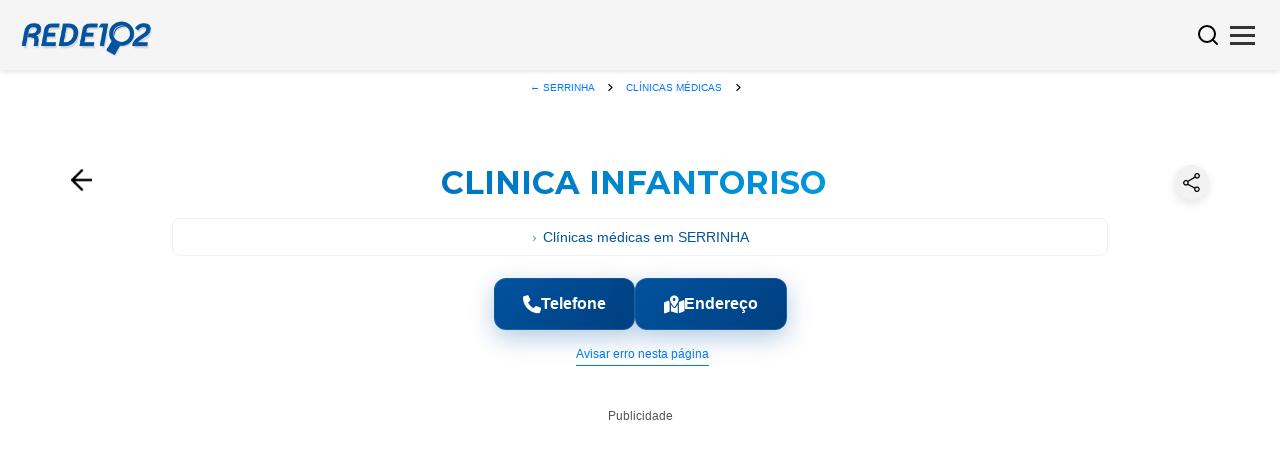

--- FILE ---
content_type: text/html; charset=utf-8
request_url: https://www.rede102.com.br/produto/30510/clinica-infantoriso.html
body_size: 20347
content:
<!DOCTYPE html>
<html lang="pt-BR">
<head>
    <meta charset="UTF-8" />
    <meta name="viewport" content="width=device-width, initial-scale=1, maximum-scale=1, user-scalable=no"/>
    <meta http-equiv="X-UA-Compatible" content="IE=edge"/>
</head>
<body>


<title>CLINICA INFANTORISO em SERRINHA – Clínicas médicas | Rede102</title>

        

<meta name="description" content="CLINICA INFANTORISO em SERRINHA, BA ✆ 75 3261233...  Clínicas médicas | Rede102 – Guia de empresas e serviços locais" />
<link rel="canonical" href="https://www.rede102.com.br/produto/30510/clinica-infantoriso.html" />

 
    
    <!-- Metatags Open Graph -->
    <meta property="og:title" content="CLINICA INFANTORISO em SERRINHA" />
    <meta property="og:description" content="Clínicas médicas em SERRINHA, BA. Descubra mais na Rede102 Guia Local." />
    <meta property="og:image" content="https://www.rede102.com.br/skin/padrao/images/rede102-parceiros2.png" />
    <meta property="og:url" content="https://www.rede102.com.br/produto/30510/clinica-infantoriso.html" />
    <meta property="og:locale" content="pt_BR" />
    <meta property="og:type" content="business.business" />
    <meta property="og:site_name" content="Rede102" />


    <!-- Metatags para Twitter -->
    <meta name="twitter:card" content="summary_large_image" />
    <meta name="twitter:title" content="CLINICA INFANTORISO em SERRINHA" />
    <meta name="twitter:description" content="Clínicas médicas em SERRINHA, BA. Descubra mais na Rede102 Guia Local." />
    <meta name="twitter:image" content="https://www.rede102.com.br/skin/padrao/images/rede102-parceiros2.png" />

    <style>
        @import url('https://fonts.googleapis.com/css2?family=Montserrat:wght@700&display=swap');

        /* Reset básico e configurações globais */
        * {
            box-sizing: border-box;
        }

        body {
            margin: 0;
            padding: 0;
            font-family: Arial, sans-serif;
            background-color: #ffffff;
        }

        /* Container principal */
        .main-container {
            width: 100%;
            max-width: 100%;
            background-color: #ffffff;
            min-height: 100vh;
        }

        .content-wrapper {
            width: 100%;
            max-width: 1200px;
            margin: 0 auto;
            padding: 0 15px;
        }

        /* Ocultar breadcrumb em dispositivos móveis */
        @media (max-width: 576px) {
            .breadcrumb-desktop {
                display: none;
            }
        }

        /* Estilos do título */
        .titulo_oferta {
            display: flex;
            align-items: center;
            justify-content: space-between;
            gap: 20px;
            padding: 10px 16px;
            position: relative;
            overflow: hidden;
            margin-top: 13px;
            min-height: 64px;
        }

        .titulo_oferta h1 {
            margin: 0;
            font-family: 'Montserrat', sans-serif;
            font-size: 24px;
            font-weight: 700;
            line-height: 1.3;
            min-height: 1em;
            color: #222;
            flex: 1;
            text-align: center;
            z-index: 1;
            background: linear-gradient(to right, #00539f, rgb(0, 183, 255));
            -webkit-background-clip: text;
            -webkit-text-fill-color: transparent;
        }

        @media (min-width: 600px) {
            .titulo_oferta h1 {
                font-size: 32px;
            }
        }

        /* Estilos da categoria */
.categoria_box {
    display: flex;
    align-items: center;
    justify-content: center;

    padding: 10px 16px;
    margin: 4px auto;
    max-width: 80%;

    text-decoration: none;
    color: #00539f;

    border: 1px solid #f1f1f1;
    border-radius: 8px;
    background-color: #fff;

    font-size: 14px;
    font-weight: 500;

    transition: background-color 0.2s ease, transform 0.2s ease;
}

.categoria_box::before {
    content: '›';
    margin-right: 6px;
    opacity: 0.6;
}

.categoria_box:hover {
    background-color: #f5f9ff;
    transform: translateY(-1px);
}

@media (max-width: 480px) {
    .categoria_box {
        max-width: 92%;
    }
}



        /* Seção de telefones e contato */
        .telefones-section {
            width: 100%;
            max-width: 600px;
            margin: 20px auto;
            padding: 0 15px;
        }

        .contact-buttons {
            display: flex;
            justify-content: center;
            align-items: center;
            margin-top: 13px;
            font-size: 14px;
            gap: 14px;
            flex-wrap: wrap;
        }

        .whatsapp-container {
            flex: 0 0 auto;
            max-width: 250px;
        }

        /* Seção de informações */
        .info-section {
            width: 100%;
            max-width: 600px;
            margin: 20px auto;
            padding: 0 15px;
        }

        .info-section h2 {
            text-align: center;
            margin: 20px 0 15px 0;
            font-size: 1.2em;
            color: #333;
        }

        .phone-info {
            display: flex;
            justify-content: center;
            align-items: center;
            flex-wrap: wrap;
            gap: 15px;
            margin-bottom: 15px;
        }

        .phone-item {
            display: flex;
            align-items: center;
            text-decoration: none;
            color: #000;
            margin: 5px;
        }

        .phone-icon {
            background-color: #fff;
            display: inline-flex;
            justify-content: center;
            align-items: center;
            margin-right: 8px;
            box-shadow: 0px 0px 10px #dcdcdc;
            border-radius: 50%;
            width: 36px;
            height: 36px;
            flex-shrink: 0;
        }

        .phone-icon img {
            width: 18px;
            height: 18px;
        }

        .phone-number {
            font-size: 15px;
            color: #000;
        }

        /* Site button */
        .site-section {
            width: 100%;
            margin: 10px 0;
            text-align: center;
        }

        .site-button {
            background-color: #4CAF50;
            color: white;
            padding: 10px 20px;
            border: none;
            cursor: pointer;
            border-radius: 5px;
            font-size: 16px;
        }

        .site-link {
            display: none;
            margin-top: 10px;
        }

        .site-link a {
            color: #007bff;
            text-decoration: none;
        }

        /* Endereço */
        .address-section {
            display: flex;
            flex-direction: column;
            align-items: center;
            text-align: center;
            margin: 20px 0;
        }

        .address-header {
            display: flex;
            align-items: center;
            justify-content: center;
            margin-bottom: 10px;
        }

        .address-header h2 {
            font-size: 13px;
            margin: 0 10px 0 0;
        }

        .address-text {
            font-size: 14px;
            max-width: 300px;
            margin: 0;
            text-transform: capitalize;
            line-height: 1.4;
        }

        .directions-link {
            display: flex;
            align-items: center;
            justify-content: center;
            text-decoration: none;
            color: #000;
            margin-top: 15px;
            padding-bottom: 37px;
        }

        .directions-icon {
            background-color: #fff;
            margin-right: 6px;
            box-shadow: 0px 0px 10px #dcdcdc;
            border-radius: 30px;
            height: 19px;
            width: 19px;
            padding: 5px;
        }

        /* Instagram button */
        .instagram-section {
            display: flex;
            justify-content: center;
            padding-bottom: 10px;
        }

        .instagram-button {
            background-image: linear-gradient(45deg, #ae23c7, #cc1b85);
            border: none;
            color: #fff;
            padding: 11px 32px;
            text-align: center;
            text-decoration: none;
            display: inline-block;
            font-size: 15px;
            margin: 4px 2px;
            cursor: pointer;
            border-radius: 30px;
        }

        /* Compartilhar */
        .share-section {
            font-size: 13px;
            display: flex;
            flex-direction: column;
            align-items: center;
            justify-content: center;
            padding-bottom: 30px;
        }

        .share-link {
            display: flex;
            flex-direction: column;
            align-items: center;
            text-decoration: none;
            color: inherit;
        }

        .share-text {
            margin-top: 5px;
        }

        /* Botão do dono */
        .owner-section {
            display: flex;
            align-items: center;
            justify-content: center;
            padding-bottom: 22px;
        }

        .btn-dono {
            display: inline-flex;
            align-items: center;
            justify-content: center;
            padding: 15px 30px;
            background: linear-gradient(135deg, #00539F 0%, #003d7a 100%);
            color: white;
            text-decoration: none;
            border-radius: 50px;
            font-size: 1.1rem;
            font-weight: 600;
            transition: all 0.3s ease;
            border: none;
            cursor: pointer;
            gap: 10px;
            box-shadow: 0 4px 15px rgba(0, 83, 159, 0.3);
        }

        .btn-dono:hover {
            background: linear-gradient(135deg, #003d7a 0%, #00539F 100%);
            transform: translateY(-2px);
            box-shadow: 0 8px 25px rgba(0, 83, 159, 0.4);
            color: white;
            text-decoration: none;
        }

        .btn-dono:active {
            transform: translateY(0);
            box-shadow: 0 4px 15px rgba(0, 83, 159, 0.3);
        }

        @media (max-width: 768px) {
            .btn-dono {
                padding: 12px 24px;
                font-size: 1rem;
            }
        }

        /* Publicidade */
        .publicidade {
            max-width: 800px !important;
            margin: 20px auto;
        }

        /* Animação suave para o scroll */
        html {
            scroll-behavior: smooth;
        }

        /* Estilo adicional para o conteúdo da descrição */
        .company-description-content h1,
        .company-description-content h2,
        .company-description-content h3 {
            color: #2c3e50;
            margin-bottom: 1rem;
        }

        .company-description-content p {
            margin-bottom: 1rem;
        }

        .company-description-content ul,
        .company-description-content ol {
            padding-left: 1.5rem;
            margin-bottom: 1rem;
        }
    </style>
</head>
<body>

    <head>
  <meta charset="UTF-8" />
  <meta name="viewport" content="width=device-width, initial-scale=1, maximum-scale=1, user-scalable=no"/>
  <meta http-equiv="X-UA-Compatible" content="IE=edge"/>

    <style>
        body {
            justify-content: center;
            align-items: center;
            min-height: 100vh;
            margin: 0;
                font-family: -apple-system, BlinkMacSystemFont, "Segoe UI", Roboto, Helvetica, Arial, sans-serif;
            background: #f0f2f5;
        }

        /* Reset apenas para elementos do header */
        .site-header *,
        .site-header *::before,
        .site-header *::after {
            margin: 0;
            padding: 0;
            box-sizing: border-box;
        }

        /* Header Spacer para compensar o header fixo */
        .header-spacer {
            height: 44px; /* Mesma altura do header */
        }

        @media (max-width: 576px) {
            .header-spacer {
                height: 14px; /* Altura ajustada para mobile */
            }
        }

        /* Prefixando todas as classes com 'site-' para evitar conflitos */
        .site-header {
            background-color: #f5f5f5;
            box-shadow: 0 2px 5px rgba(0,0,0,0.1);
            position: fixed;
            width: 100%;
            top: 0;
            z-index: 1000;
            height: 80px; /* Altura fixa para o header */
        }

        .site-container {
            max-width: 1600px;
            margin: 0 auto;
            padding: 0 20px;
            height: 100%;
            
        }

        .site-nav-wrapper {
            display: flex;
            justify-content: space-between;
            align-items: center;
            height: 100%;
        }

        .site-logo {
            flex: 0 0 200px;
        }

        .site-logo img {
            max-width: 88%;
            height: auto;
            display: block;
            padding-top: 6px;
        }

        .site-search-city-wrapper {
            flex: 1;
            display: flex;
            gap: 5px;
            align-items: center;
            justify-content: center;
            max-width: 600px;
        }

        .site-search-box {
            flex: 1;
            position: relative;
        }

        .site-search-box input {
            width: 94%;
            padding: 10px 40px 10px 15px;
            border: 2px solid #006cf6;
            border-radius: 11px;
            font-size: 14px;
            line-height: 1.4;
            height: 46px;
        }

        .site-search-box button {
            position: absolute;
            right: 15px;
            top: 50%;
            transform: translateY(-50%);
            background: none;
            border: none;
            cursor: pointer;
            padding: 0;
        }

        .site-city-select {
           display: flex
;
    align-items: center;
    gap: 5px;
    color: #333;
    text-decoration: none;
    padding: 4px 9px;
    border-radius: 20px;
        }

        .site-city-select:hover {
            background: #e5e5e5;
        }

        .site-city-select img {
            width: 16px;
            height: 16px;
            display: block;
        }

        .site-nav-menu {
            display: flex;
            list-style: none;
            gap: 20px;
        }

        .site-nav-menu li a {
            color: #333;
            text-decoration: none;
            font-weight: 500;
            transition: color 0.3s;
            line-height: 1.4;
        }

        .site-nav-menu li a:hover {
            color: #007bff;
        }

        .site-mobile-menu-btn,
        .site-search-toggle {
            display: none;
            background: none;
            border: none;
            cursor: pointer;
            padding: 5px;
        }

        .site-mobile-menu-btn span {
            display: block;
            width: 25px;
            height: 3px;
            background: #333;
            margin: 5px 0;
            transition: all 0.3s;
        }

        .site-search-toggle img {
            width: 24px;
            height: 24px;
            display: block;
        }

        .site-mobile-search-container {
            display: none;
            position: absolute;
            top: 100%;
            left: 0;
            right: 0;
            background: #fff;
            padding: 15px 20px;
            box-shadow: 0 2px 5px rgba(0,0,0,0.1);
        }

        .site-loading {
            display: none;
            position: absolute;
            right: 45px;
            top: 50%;
            transform: translateY(-50%);
            width: 20px;
            height: 20px;
            border: 2px solid #f3f3f3;
            border-top: 2px solid #007bff;
            border-radius: 50%;
            animation: site-spin 1s linear infinite;
        }

        @keyframes site-spin {
            0% { transform: translateY(-50%) rotate(0deg); }
            100% { transform: translateY(-50%) rotate(360deg); }
        }

        @media (max-width: 6000px) {
            .site-nav-menu {
                display: none;
                position: absolute;
                top: 100%;
                left: 0;
                right: 0;
                background: #fff;
                padding: 20px;
                box-shadow: 0 2px 5px rgba(0,0,0,0.1);
                flex-direction: column;
                text-align: center;
                background-color: #f5f5f5;
            }

            .site-nav-menu.active {
                display: flex;
            }

            .site-mobile-menu-btn {
                display: block;
            }
        }

      /* Estilos para telas com largura máxima de 5576px */
@media (max-width: 5576px) {
    
    /* Cabeçalho com altura reduzida */
    .site-header {
        height: 70px;
    }

    /* Exibe o botão de busca */
    .site-search-toggle {
        display: block;
    }

    /* Esconde o seletor de cidade na visualização padrão */
    .site-search-city-wrapper {
        display: none;
    }

    /* Exibe o container de busca quando estiver ativo */
    .site-mobile-search-container.active {
        display: block;
        background-color: #f5f5f5f0;
    }

    /* Mostra o seletor de cidade dentro da busca mobile */
    .site-mobile-search-container .site-search-city-wrapper {
        display: flex;
        flex-direction: column;
        max-width: none;
    }

    /* Alinha o seletor de cidade ao centro e adiciona margem */
    .site-mobile-search-container .site-city-select {
        justify-content: center;
        margin-top: 10px;
    }

    /* Distribui os itens do menu de forma equilibrada */
    .site-nav-wrapper {
        justify-content: space-between;
    }

    /* Define o tamanho do logo */
    .site-logo {
        flex: 0 0 150px;
    }

    /* Ajusta o controle mobile com espaçamento e alinhamento */
    .site-mobile-controls {
        display: flex;
        gap: 15px;
        align-items: center;
    }
}

    </style>

    <!-- Espaçador para compensar o header fixo -->
    <div class="header-spacer"></div>

    <!-- Header com prefixo 'site-' em todas as classes -->
    <header class="site-header">
        <div class="site-container">
            <nav class="site-nav-wrapper">
                <div class="site-logo">
                <a href="https://www.rede102.com.br/vitória-da-conquista-ba/local/102">
      <img class="logotipo" border="0" src="/skin/padrao/images/logo-rede102.png" alt="Vitória da Conquista-BA" style="max-height: 50px; margin-right: 30px;"> 
    </a>
                </div>
<div class="site-search-city-wrapper" style="padding-bottom:20px;">      </div>

                <div class="site-mobile-controls">
                    <button class="site-search-toggle" id="searchToggle">
                        <img src="data:image/svg+xml,%3Csvg xmlns='http://www.w3.org/2000/svg' viewBox='0 0 24 24' fill='none' stroke='currentColor' stroke-width='2' stroke-linecap='round' stroke-linejoin='round'%3E%3Ccircle cx='11' cy='11' r='8'%3E%3C/circle%3E%3Cline x1='21' y1='21' x2='16.65' y2='16.65'%3E%3C/line%3E%3C/svg%3E" alt="Buscar">
                    </button>
                    <button class="site-mobile-menu-btn" id="mobileMenuBtn">
                        <span></span>
                        <span></span>
                        <span></span>
                    </button>
                </div>

                <ul class="site-nav-menu" id="navMenu">
                    <li><a href="https://rede102.com.br/">Início</a></li>
                    <li><a href="https://conquistatop.com.br/">Notícias</a></li>
                    <li>

    <style>

        .search-link {
            display: none;
            background: linear-gradient(45deg, #FF416C, #FF4B2B);
            color: white;
            padding: 15px 30px;
            font-size: 1.2em;
            text-decoration: none;
            border-radius: 50px;
            position: relative;
            overflow: hidden;
            transition: all 0.3s ease;
            box-shadow: 0 5px 15px rgba(0,0,0,0.2);
            font-weight: 600;
            text-transform: uppercase;
            letter-spacing: 1px;
            font-family: 'Segoe UI', Tahoma, Geneva, Verdana, sans-serif;
        }

        .search-link:before {
            content: '';
            position: absolute;
            top: 0;
            left: -100%;
            width: 100%;
            height: 100%;
            background: linear-gradient(
                120deg,
                transparent,
                rgba(255, 255, 255, 0.3),
                transparent
            );
            transition: 0.5s;
        }

        .search-link:hover {
            transform: translateY(-3px);
            box-shadow: 0 8px 25px rgba(255, 65, 108, 0.4);
        }

        .search-link:hover:before {
            left: 100%;
        }

        .search-link:active {
            transform: translateY(1px);
        }

        .search-link:after {
            content: '▶';
            margin-left: 10px;
            font-size: 0.9em;
        }

        @keyframes fadeIn {
            from {
                opacity: 0;
                transform: translateY(20px);
            }
            to {
                opacity: 1;
                transform: translateY(0);
            }
        }

        .search-link.visible {
            animation: fadeIn 0.5s ease forwards;
        }
    </style>

    
    <a class="search-link" href="https://www.rede102.com.br/videos" target="_blank">
        Vídeos Curtos
    </a>

    <script>
        // Verifica se o dispositivo é móvel e exibe o botão
        if (/Mobi|Android|iPhone|iPad|iPod|Windows Phone/i.test(navigator.userAgent)) {
            const button = document.querySelector('.search-link');
            button.style.display = 'inline-block';
            button.classList.add('visible');
        }
    </script>

</li>
           
                </ul>
            </nav>
        </div>

        
        <!-- Container móvel para busca e seleção de cidade -->
        <div class="site-mobile-search-container" id="mobileSearchContainer">
            <div class="site-search-city-wrapper">
   
<style>
/* BUSCA */
.busca-wrapper{
    display:flex;
    justify-content:center;
    align-items:center;
    gap:8px;
    margin:20px auto;
    max-width:720px;
    position:relative;
}
.busca-input{
    flex:1;
    padding:12px 18px;
    border:1px solid #ccc;
    border-radius:30px;
    font-size:16px;
}
.busca-botao{
    padding:12px 20px;
    border:none;
    border-radius:30px;
    background:#007bff;
    color:#fff;
    cursor:pointer;
}
.busca-botao:hover{background:#0056b3}

/* SUGESTÕES */
.sugestoes-wrapper{
    position:absolute;
    top:110%;
    left:0;
    right:0;
    background:#fff;
    border:1px solid #ddd;
    border-radius:14px;
    display:none;
    z-index:99;
    box-shadow:0 6px 16px rgba(0,0,0,.1);
}
.sugestoes-item{
    padding:12px 16px;
    cursor:pointer;
    display:flex;
    align-items:center;
    gap:10px;
}
.sugestoes-item:hover{background:#f3f3f3}

/* CATEGORIAS */
.categorias-grid{
    display:grid;
    grid-template-columns:repeat(auto-fill,minmax(160px,1fr));
    gap:16px;
    margin:30px auto;
    max-width:1000px;
}
.categoria-card{
    position:relative;
    background:#fff;
    border-radius:16px;
    padding:18px;
    text-align:center;
    box-shadow:0 4px 12px rgba(0,0,0,.08);
    transition:.2s;
}
.categoria-card:hover{transform:translateY(-4px)}
.categoria-icone{font-size:34px;margin-bottom:8px}

/* FAVORITOS */
.favorito-btn{
    position:absolute;
    top:10px;
    right:10px;
    font-size:18px;
    cursor:pointer;
    user-select:none;
}
.favorito-ativo{color:#ff9800}
</style>

<div class="busca-wrapper">
    <form id="formBusca" method="get" style="display:flex;gap:8px;width:100%">
        <input type="text" id="cppesquisa" name="cppesquisa" class="busca-input" placeholder="Digite a categoria..." autocomplete="off">
        <button type="submit" class="busca-botao">Buscar</button>
    </form>
    <div class="sugestoes-wrapper" id="listaSugestoes"></div>
</div>


<div class="categorias-grid">
<div class="categoria-card" data-compo="pizzaria">
    <span class="favorito-btn">☆</span>
    <a href="https://www.rede102.com.br/vitória-da-conquista-ba/local/102&cppesquisa=pizzaria">
        <div class="categoria-icone">🍕</div>
        <strong>Pizzaria</strong>
    </a>
</div>
<div class="categoria-card" data-compo="farmacia">
    <span class="favorito-btn">☆</span>
    <a href="https://www.rede102.com.br/vitória-da-conquista-ba/local/102&cppesquisa=farmacia">
        <div class="categoria-icone">💊</div>
        <strong>Farmácia</strong>
    </a>
</div>
<div class="categoria-card" data-compo="salao de beleza">
    <span class="favorito-btn">☆</span>
    <a href="https://www.rede102.com.br/vitória-da-conquista-ba/local/102&cppesquisa=salao+de+beleza">
        <div class="categoria-icone">💅</div>
        <strong>Salão de Beleza</strong>
    </a>
</div>
<div class="categoria-card" data-compo="autopecas">
    <span class="favorito-btn">☆</span>
    <a href="https://www.rede102.com.br/vitória-da-conquista-ba/local/102&cppesquisa=autopecas">
        <div class="categoria-icone">🚗</div>
        <strong>Autopeças</strong>
    </a>
</div>
<div class="categoria-card" data-compo="hotel">
    <span class="favorito-btn">☆</span>
    <a href="https://www.rede102.com.br/vitória-da-conquista-ba/local/102&cppesquisa=hotel">
        <div class="categoria-icone">🏨</div>
        <strong>Hotéis</strong>
    </a>
</div>
<div class="categoria-card" data-compo="clinica">
    <span class="favorito-btn">☆</span>
    <a href="https://www.rede102.com.br/vitória-da-conquista-ba/local/102&cppesquisa=clinica">
        <div class="categoria-icone">⚕️</div>
        <strong>Clínicas</strong>
    </a>
</div>
<div class="categoria-card" data-compo="mercado">
    <span class="favorito-btn">☆</span>
    <a href="https://www.rede102.com.br/vitória-da-conquista-ba/local/102&cppesquisa=mercado">
        <div class="categoria-icone">🛒</div>
        <strong>Mercados</strong>
    </a>
</div>
</div>

<script>
const categorias = [{"compo":"pizzaria","title":"Pizzaria","icon":"\ud83c\udf55"},{"compo":"farmacia","title":"Farm\u00e1cia","icon":"\ud83d\udc8a"},{"compo":"salao de beleza","title":"Sal\u00e3o de Beleza","icon":"\ud83d\udc85"},{"compo":"autopecas","title":"Autope\u00e7as","icon":"\ud83d\ude97"},{"compo":"hotel","title":"Hot\u00e9is","icon":"\ud83c\udfe8"},{"compo":"clinica","title":"Cl\u00ednicas","icon":"\u2695\ufe0f"},{"compo":"mercado","title":"Mercados","icon":"\ud83d\uded2"}];
const input = document.getElementById('cppesquisa');
const lista = document.getElementById('listaSugestoes');

/* FAVORITOS LOCALSTORAGE */
let favoritos = JSON.parse(localStorage.getItem('favoritosCategorias') || '[]');

document.querySelectorAll('.categoria-card').forEach(card=>{
    const compo = card.dataset.compo;
    const favBtn = card.querySelector('.favorito-btn');

    if(favoritos.includes(compo)){
        favBtn.textContent = '★';
        favBtn.classList.add('favorito-ativo');
    }

    favBtn.addEventListener('click',e=>{
        e.preventDefault();
        e.stopPropagation();

        if(favoritos.includes(compo)){
            favoritos = favoritos.filter(f=>f!==compo);
            favBtn.textContent='☆';
            favBtn.classList.remove('favorito-ativo');
        }else{
            favoritos.push(compo);
            favBtn.textContent='★';
            favBtn.classList.add('favorito-ativo');
        }
        localStorage.setItem('favoritosCategorias',JSON.stringify(favoritos));
    });
});

/* SUGESTÕES */
input.addEventListener('input',()=>{
    const termo=input.value.toLowerCase();
    lista.innerHTML='';
    if(!termo){lista.style.display='none';return}

    categorias.filter(c=>c.title.toLowerCase().includes(termo)).forEach(c=>{
        const div=document.createElement('div');
        div.className='sugestoes-item';
        div.textContent=`${c.icon} ${c.title}`;
        div.onclick=()=>{
            window.location.href='https://www.rede102.com.br/vitória-da-conquista-ba/local/102&cppesquisa='+encodeURIComponent(c.compo);
        }
        lista.appendChild(div);
    });
    lista.style.display='block';
});

/* BUSCA PADRÃO */
document.getElementById('formBusca').addEventListener('submit',e=>{
    e.preventDefault();
    window.location.href='https://www.rede102.com.br/vitória-da-conquista-ba/local/102&cppesquisa='+encodeURIComponent(input.value);
});

/* FECHAR SUGESTÕES */
document.addEventListener('click',e=>{
    if(!document.querySelector('.busca-wrapper').contains(e.target)){
        lista.style.display='none';
    }
});
</script>

                </div>

                    <!-- Botão que abre o modal -->
<div onclick="abrirModal()" 
     style="display: flex; align-items: center; background: #fff; border-radius: 20px; padding-left: 20px; cursor: pointer;">
    
    <span style="font-size: 13px; margin-right: 6px; color: #333; user-select: none;">
        📍 Vitória da Conquista-BA    </span>

    <img 
        style="display: block; border-radius: 5px; margin-right: 5px;" 
        alt="Exibir Cidades" 
        src="https://www.rede102.com.br/skin/padrao/images/seta-down.png">
</div>

<!-- Fundo escurecido (overlay) -->
<div id="modalOverlay" onclick="fecharModal()" style="display: none; position: fixed; top: 0; left: 0; width: 100%; height: 100%; 
     background: rgba(0,0,0,0.6); z-index: 9998;"></div>

<!-- Modal de cidades -->
<div id="myMenu" style="display: none; margin-top: 0px; background: rgba(255,255,255,0.98); border-radius: 17px; 
     box-shadow: rgba(0,0,0,0.25) 0px 10px 40px; padding: 25px; border: 1px solid rgba(255,255,255,0.2); 
     position: fixed; z-index: 9999; width: 330px; left: 50%; top: 10%; transform: translateX(-50%);">

    <!-- Botão fechar -->
    <div style="text-align: right; margin-bottom: 10px;">
        <button onclick="fecharModal()" style="background: transparent; border: none; font-size: 22px; cursor: pointer; color: #333;">✖</button>
    </div>

    <div style="text-align: center; margin-bottom: 20px; border-bottom: 2px solid #f0f0f0; padding-bottom: 15px;">
        <h3 style="margin: 0; color: #333; font-size: 18px; font-weight: 600;">Escolha sua cidade</h3>
    </div>

    <ul style="list-style: none; padding: 0; margin: 0; max-height: 250px; overflow-y: auto; scrollbar-width: thin;">
                    <li style="margin-bottom: 8px;">
                <a href="https://www.rede102.com.br/salvador-ba/local/1"
                   style="display: block; padding: 12px 18px; background: linear-gradient(135deg, #f8f9fa, #e9ecef); border-radius: 12px; text-decoration: none; color: #495057; font-weight: 500; transition: all 0.3s ease;"
                   onmouseover="this.style.background='linear-gradient(135deg, #007bff, #0056b3)'; this.style.color='white'; this.style.transform='translateY(-2px)'; this.style.boxShadow='0 5px 15px rgba(0,123,255,0.3)';"
                   onmouseout="this.style.background='linear-gradient(135deg, #f8f9fa, #e9ecef)'; this.style.color='#495057'; this.style.transform='translateY(0)'; this.style.boxShadow='none';">
                    Salvador-BA                </a>
            </li>
                    <li style="margin-bottom: 8px;">
                <a href="https://www.rede102.com.br/são-paulo-sp/local/166"
                   style="display: block; padding: 12px 18px; background: linear-gradient(135deg, #f8f9fa, #e9ecef); border-radius: 12px; text-decoration: none; color: #495057; font-weight: 500; transition: all 0.3s ease;"
                   onmouseover="this.style.background='linear-gradient(135deg, #007bff, #0056b3)'; this.style.color='white'; this.style.transform='translateY(-2px)'; this.style.boxShadow='0 5px 15px rgba(0,123,255,0.3)';"
                   onmouseout="this.style.background='linear-gradient(135deg, #f8f9fa, #e9ecef)'; this.style.color='#495057'; this.style.transform='translateY(0)'; this.style.boxShadow='none';">
                    São Paulo-SP                </a>
            </li>
                    <li style="margin-bottom: 8px;">
                <a href="https://www.rede102.com.br/rio-de-janeiro-rj/local/1001"
                   style="display: block; padding: 12px 18px; background: linear-gradient(135deg, #f8f9fa, #e9ecef); border-radius: 12px; text-decoration: none; color: #495057; font-weight: 500; transition: all 0.3s ease;"
                   onmouseover="this.style.background='linear-gradient(135deg, #007bff, #0056b3)'; this.style.color='white'; this.style.transform='translateY(-2px)'; this.style.boxShadow='0 5px 15px rgba(0,123,255,0.3)';"
                   onmouseout="this.style.background='linear-gradient(135deg, #f8f9fa, #e9ecef)'; this.style.color='#495057'; this.style.transform='translateY(0)'; this.style.boxShadow='none';">
                    Rio de Janeiro-RJ                </a>
            </li>
                    <li style="margin-bottom: 8px;">
                <a href="https://www.rede102.com.br/macapá-ap/local/1199"
                   style="display: block; padding: 12px 18px; background: linear-gradient(135deg, #f8f9fa, #e9ecef); border-radius: 12px; text-decoration: none; color: #495057; font-weight: 500; transition: all 0.3s ease;"
                   onmouseover="this.style.background='linear-gradient(135deg, #007bff, #0056b3)'; this.style.color='white'; this.style.transform='translateY(-2px)'; this.style.boxShadow='0 5px 15px rgba(0,123,255,0.3)';"
                   onmouseout="this.style.background='linear-gradient(135deg, #f8f9fa, #e9ecef)'; this.style.color='#495057'; this.style.transform='translateY(0)'; this.style.boxShadow='none';">
                    Macapá-AP                </a>
            </li>
                    <li style="margin-bottom: 8px;">
                <a href="https://www.rede102.com.br/dourados-ms/local/1200"
                   style="display: block; padding: 12px 18px; background: linear-gradient(135deg, #f8f9fa, #e9ecef); border-radius: 12px; text-decoration: none; color: #495057; font-weight: 500; transition: all 0.3s ease;"
                   onmouseover="this.style.background='linear-gradient(135deg, #007bff, #0056b3)'; this.style.color='white'; this.style.transform='translateY(-2px)'; this.style.boxShadow='0 5px 15px rgba(0,123,255,0.3)';"
                   onmouseout="this.style.background='linear-gradient(135deg, #f8f9fa, #e9ecef)'; this.style.color='#495057'; this.style.transform='translateY(0)'; this.style.boxShadow='none';">
                    Dourados-MS                </a>
            </li>
                    <li style="margin-bottom: 8px;">
                <a href="https://www.rede102.com.br/ponta-grossa-pr/local/1221"
                   style="display: block; padding: 12px 18px; background: linear-gradient(135deg, #f8f9fa, #e9ecef); border-radius: 12px; text-decoration: none; color: #495057; font-weight: 500; transition: all 0.3s ease;"
                   onmouseover="this.style.background='linear-gradient(135deg, #007bff, #0056b3)'; this.style.color='white'; this.style.transform='translateY(-2px)'; this.style.boxShadow='0 5px 15px rgba(0,123,255,0.3)';"
                   onmouseout="this.style.background='linear-gradient(135deg, #f8f9fa, #e9ecef)'; this.style.color='#495057'; this.style.transform='translateY(0)'; this.style.boxShadow='none';">
                    Ponta Grossa-PR                </a>
            </li>
                    <li style="margin-bottom: 8px;">
                <a href="https://www.rede102.com.br/guarujá-sp/local/1223"
                   style="display: block; padding: 12px 18px; background: linear-gradient(135deg, #f8f9fa, #e9ecef); border-radius: 12px; text-decoration: none; color: #495057; font-weight: 500; transition: all 0.3s ease;"
                   onmouseover="this.style.background='linear-gradient(135deg, #007bff, #0056b3)'; this.style.color='white'; this.style.transform='translateY(-2px)'; this.style.boxShadow='0 5px 15px rgba(0,123,255,0.3)';"
                   onmouseout="this.style.background='linear-gradient(135deg, #f8f9fa, #e9ecef)'; this.style.color='#495057'; this.style.transform='translateY(0)'; this.style.boxShadow='none';">
                    Guarujá-SP                </a>
            </li>
                    <li style="margin-bottom: 8px;">
                <a href="https://www.rede102.com.br/são-sebastião-sp/local/370"
                   style="display: block; padding: 12px 18px; background: linear-gradient(135deg, #f8f9fa, #e9ecef); border-radius: 12px; text-decoration: none; color: #495057; font-weight: 500; transition: all 0.3s ease;"
                   onmouseover="this.style.background='linear-gradient(135deg, #007bff, #0056b3)'; this.style.color='white'; this.style.transform='translateY(-2px)'; this.style.boxShadow='0 5px 15px rgba(0,123,255,0.3)';"
                   onmouseout="this.style.background='linear-gradient(135deg, #f8f9fa, #e9ecef)'; this.style.color='#495057'; this.style.transform='translateY(0)'; this.style.boxShadow='none';">
                    São Sebastião-SP                </a>
            </li>
                    <li style="margin-bottom: 8px;">
                <a href="https://www.rede102.com.br/alagoinhas-ba/local/136"
                   style="display: block; padding: 12px 18px; background: linear-gradient(135deg, #f8f9fa, #e9ecef); border-radius: 12px; text-decoration: none; color: #495057; font-weight: 500; transition: all 0.3s ease;"
                   onmouseover="this.style.background='linear-gradient(135deg, #007bff, #0056b3)'; this.style.color='white'; this.style.transform='translateY(-2px)'; this.style.boxShadow='0 5px 15px rgba(0,123,255,0.3)';"
                   onmouseout="this.style.background='linear-gradient(135deg, #f8f9fa, #e9ecef)'; this.style.color='#495057'; this.style.transform='translateY(0)'; this.style.boxShadow='none';">
                    Alagoinhas-BA                </a>
            </li>
                    <li style="margin-bottom: 8px;">
                <a href="https://www.rede102.com.br/curitiba-pr/local/1003"
                   style="display: block; padding: 12px 18px; background: linear-gradient(135deg, #f8f9fa, #e9ecef); border-radius: 12px; text-decoration: none; color: #495057; font-weight: 500; transition: all 0.3s ease;"
                   onmouseover="this.style.background='linear-gradient(135deg, #007bff, #0056b3)'; this.style.color='white'; this.style.transform='translateY(-2px)'; this.style.boxShadow='0 5px 15px rgba(0,123,255,0.3)';"
                   onmouseout="this.style.background='linear-gradient(135deg, #f8f9fa, #e9ecef)'; this.style.color='#495057'; this.style.transform='translateY(0)'; this.style.boxShadow='none';">
                    Curitiba-PR                </a>
            </li>
                    <li style="margin-bottom: 8px;">
                <a href="https://www.rede102.com.br/bom-jesus-da-lapa-ba/local/217"
                   style="display: block; padding: 12px 18px; background: linear-gradient(135deg, #f8f9fa, #e9ecef); border-radius: 12px; text-decoration: none; color: #495057; font-weight: 500; transition: all 0.3s ease;"
                   onmouseover="this.style.background='linear-gradient(135deg, #007bff, #0056b3)'; this.style.color='white'; this.style.transform='translateY(-2px)'; this.style.boxShadow='0 5px 15px rgba(0,123,255,0.3)';"
                   onmouseout="this.style.background='linear-gradient(135deg, #f8f9fa, #e9ecef)'; this.style.color='#495057'; this.style.transform='translateY(0)'; this.style.boxShadow='none';">
                    Bom Jesus da Lapa-BA                </a>
            </li>
                    <li style="margin-bottom: 8px;">
                <a href="https://www.rede102.com.br/barreiras-ba/local/130"
                   style="display: block; padding: 12px 18px; background: linear-gradient(135deg, #f8f9fa, #e9ecef); border-radius: 12px; text-decoration: none; color: #495057; font-weight: 500; transition: all 0.3s ease;"
                   onmouseover="this.style.background='linear-gradient(135deg, #007bff, #0056b3)'; this.style.color='white'; this.style.transform='translateY(-2px)'; this.style.boxShadow='0 5px 15px rgba(0,123,255,0.3)';"
                   onmouseout="this.style.background='linear-gradient(135deg, #f8f9fa, #e9ecef)'; this.style.color='#495057'; this.style.transform='translateY(0)'; this.style.boxShadow='none';">
                    Barreiras-BA                </a>
            </li>
                    <li style="margin-bottom: 8px;">
                <a href="https://www.rede102.com.br/brumado-ba/local/128"
                   style="display: block; padding: 12px 18px; background: linear-gradient(135deg, #f8f9fa, #e9ecef); border-radius: 12px; text-decoration: none; color: #495057; font-weight: 500; transition: all 0.3s ease;"
                   onmouseover="this.style.background='linear-gradient(135deg, #007bff, #0056b3)'; this.style.color='white'; this.style.transform='translateY(-2px)'; this.style.boxShadow='0 5px 15px rgba(0,123,255,0.3)';"
                   onmouseout="this.style.background='linear-gradient(135deg, #f8f9fa, #e9ecef)'; this.style.color='#495057'; this.style.transform='translateY(0)'; this.style.boxShadow='none';">
                    Brumado-BA                </a>
            </li>
                    <li style="margin-bottom: 8px;">
                <a href="https://www.rede102.com.br/recife-pe/local/1006"
                   style="display: block; padding: 12px 18px; background: linear-gradient(135deg, #f8f9fa, #e9ecef); border-radius: 12px; text-decoration: none; color: #495057; font-weight: 500; transition: all 0.3s ease;"
                   onmouseover="this.style.background='linear-gradient(135deg, #007bff, #0056b3)'; this.style.color='white'; this.style.transform='translateY(-2px)'; this.style.boxShadow='0 5px 15px rgba(0,123,255,0.3)';"
                   onmouseout="this.style.background='linear-gradient(135deg, #f8f9fa, #e9ecef)'; this.style.color='#495057'; this.style.transform='translateY(0)'; this.style.boxShadow='none';">
                    Recife-PE                </a>
            </li>
                    <li style="margin-bottom: 8px;">
                <a href="https://www.rede102.com.br/fortaleza-ce/local/1005"
                   style="display: block; padding: 12px 18px; background: linear-gradient(135deg, #f8f9fa, #e9ecef); border-radius: 12px; text-decoration: none; color: #495057; font-weight: 500; transition: all 0.3s ease;"
                   onmouseover="this.style.background='linear-gradient(135deg, #007bff, #0056b3)'; this.style.color='white'; this.style.transform='translateY(-2px)'; this.style.boxShadow='0 5px 15px rgba(0,123,255,0.3)';"
                   onmouseout="this.style.background='linear-gradient(135deg, #f8f9fa, #e9ecef)'; this.style.color='#495057'; this.style.transform='translateY(0)'; this.style.boxShadow='none';">
                    Fortaleza-CE                </a>
            </li>
                    <li style="margin-bottom: 8px;">
                <a href="https://www.rede102.com.br/candido-sales-ba/local/223"
                   style="display: block; padding: 12px 18px; background: linear-gradient(135deg, #f8f9fa, #e9ecef); border-radius: 12px; text-decoration: none; color: #495057; font-weight: 500; transition: all 0.3s ease;"
                   onmouseover="this.style.background='linear-gradient(135deg, #007bff, #0056b3)'; this.style.color='white'; this.style.transform='translateY(-2px)'; this.style.boxShadow='0 5px 15px rgba(0,123,255,0.3)';"
                   onmouseout="this.style.background='linear-gradient(135deg, #f8f9fa, #e9ecef)'; this.style.color='#495057'; this.style.transform='translateY(0)'; this.style.boxShadow='none';">
                    Candido Sales-BA                </a>
            </li>
                    <li style="margin-bottom: 8px;">
                <a href="https://www.rede102.com.br/cruz-das-almas-ba/local/220"
                   style="display: block; padding: 12px 18px; background: linear-gradient(135deg, #f8f9fa, #e9ecef); border-radius: 12px; text-decoration: none; color: #495057; font-weight: 500; transition: all 0.3s ease;"
                   onmouseover="this.style.background='linear-gradient(135deg, #007bff, #0056b3)'; this.style.color='white'; this.style.transform='translateY(-2px)'; this.style.boxShadow='0 5px 15px rgba(0,123,255,0.3)';"
                   onmouseout="this.style.background='linear-gradient(135deg, #f8f9fa, #e9ecef)'; this.style.color='#495057'; this.style.transform='translateY(0)'; this.style.boxShadow='none';">
                    Cruz das Almas-BA                </a>
            </li>
                    <li style="margin-bottom: 8px;">
                <a href="https://www.rede102.com.br/catu-ba/local/218"
                   style="display: block; padding: 12px 18px; background: linear-gradient(135deg, #f8f9fa, #e9ecef); border-radius: 12px; text-decoration: none; color: #495057; font-weight: 500; transition: all 0.3s ease;"
                   onmouseover="this.style.background='linear-gradient(135deg, #007bff, #0056b3)'; this.style.color='white'; this.style.transform='translateY(-2px)'; this.style.boxShadow='0 5px 15px rgba(0,123,255,0.3)';"
                   onmouseout="this.style.background='linear-gradient(135deg, #f8f9fa, #e9ecef)'; this.style.color='#495057'; this.style.transform='translateY(0)'; this.style.boxShadow='none';">
                    Catu-BA                </a>
            </li>
                    <li style="margin-bottom: 8px;">
                <a href="https://www.rede102.com.br/candeias-ba/local/177"
                   style="display: block; padding: 12px 18px; background: linear-gradient(135deg, #f8f9fa, #e9ecef); border-radius: 12px; text-decoration: none; color: #495057; font-weight: 500; transition: all 0.3s ease;"
                   onmouseover="this.style.background='linear-gradient(135deg, #007bff, #0056b3)'; this.style.color='white'; this.style.transform='translateY(-2px)'; this.style.boxShadow='0 5px 15px rgba(0,123,255,0.3)';"
                   onmouseout="this.style.background='linear-gradient(135deg, #f8f9fa, #e9ecef)'; this.style.color='#495057'; this.style.transform='translateY(0)'; this.style.boxShadow='none';">
                    Candeias-BA                </a>
            </li>
            </ul>

    <!-- Link para ver todas -->
    <div style="padding-top: 15px; border-top: 2px solid #f0f0f0; text-align: center; margin-top: 30px;">
        <a href="/cidades.php"
           style="display: inline-block; background: linear-gradient(135deg, rgb(26 29 32), rgb(12 72 127)); color: white; padding: 12px 30px; border-radius: 25px; text-decoration: none; font-weight: 600; font-size: 14px; transition: 0.3s; box-shadow: #69b1ff 0px 4px 15px;"
           onmouseover="this.style.transform='translateY(-2px)'; this.style.boxShadow='0 8px 25px rgba(19, 111, 165, 0.4)';"
           onmouseout="this.style.transform='translateY(0)'; this.style.boxShadow='0 4px 15px rgba(51, 83, 143, 0.3)';">
            🌍 Ver todas as cidades
        </a>
    </div>
</div>

<script>
function abrirModal() {
    document.getElementById('modalOverlay').style.display = 'block';
    document.getElementById('myMenu').style.display = 'block';
}

function fecharModal() {
    document.getElementById('myMenu').style.display = 'none';
    document.getElementById('modalOverlay').style.display = 'none';
}
</script>
         
            </div>
            
        </div>

        
    </header>

    <script>

        // Mobile menu toggle
        const mobileMenuBtn = document.getElementById('mobileMenuBtn');
        const navMenu = document.getElementById('navMenu');
        const mobileSearchContainer = document.getElementById('mobileSearchContainer');
        const searchToggle = document.getElementById('searchToggle');

        mobileMenuBtn.addEventListener('click', () => {
            navMenu.classList.toggle('active');
            if (mobileSearchContainer.classList.contains('active')) {
                mobileSearchContainer.classList.remove('active');
            }
        });

        // Search toggle for mobile COM AUTO-FOCO
        searchToggle.addEventListener('click', () => {
            mobileSearchContainer.classList.toggle('active');
            
            // Auto-foco no campo de busca quando abrir
            if (mobileSearchContainer.classList.contains('active')) {
                setTimeout(() => {
                    // Procura pelo campo de input dentro do container mobile
                    const searchInput = mobileSearchContainer.querySelector('input[type="text"]');
                    if (searchInput) {
                        searchInput.focus();
                    }
                }, 100); // Pequeno delay para garantir que o container já esteja visível
            }
            
            if (navMenu.classList.contains('active')) {
                navMenu.classList.remove('active');
            }
        });

        // Search form handling
        function handleSearch(form, loading) {
            form.addEventListener('submit', async (e) => {
                e.preventDefault();
                loading.style.display = 'block';

                try {
                    // Simulating search request
                    await new Promise(resolve => setTimeout(resolve, 1000));
                    form.submit();
                } catch (error) {
                    console.error('Erro na pesquisa:', error);
                } finally {
                    loading.style.display = 'none';
                }
            });
        }

        handleSearch(
            document.getElementById('searchForm'),
            document.getElementById('searchLoading')
        );

        handleSearch(
            document.getElementById('mobileSearchForm'),
            document.getElementById('mobileSearchLoading')
        );

        // Responsive handling
        window.addEventListener('resize', () => {
            if (window.innerWidth > 768) {
                navMenu.classList.remove('active');
                mobileSearchContainer.classList.remove('active');
            }
        });

        // Close menus when clicking outside
        document.addEventListener('click', (e) => {
            if (!e.target.closest('.site-nav-wrapper') && !e.target.closest('.site-mobile-search-container')) {
                navMenu.classList.remove('active');
                mobileSearchContainer.classList.remove('active');
            }
        });
    </script>



            <div class="main-container">
            <div class="content-wrapper">
                
                <!-- Breadcrumb -->
                <div style="height: 16px; width: 100%; background-color: #ffffff"></div>
                <div class="breadcrumb-desktop">
                    ﻿<!--bread-->
<div align="center" style="
padding: 4px;
    font-size: 10px;
    text-transform: uppercase;">
    
    <a href="https://www.rede102.com.br/serrinha-ba/local/219"
       style="color: #007bff; text-decoration: none;">
       ← SERRINHA    </a>

    <i style="padding-left: 10px; padding-right: 10px;" class="fa fa-angle-right" aria-hidden="true"></i>

            <a href="https://www.rede102.com.br/serrinha-ba/local/219&cppesquisa=clínicas+médicas"
           style="color: #007bff; text-decoration: none;">
            Clínicas médicas        </a>

        <i style="padding-left: 10px; padding-right: 10px;" class="fa fa-angle-right" aria-hidden="true"></i>
    
    <a href="" style="color: #007bff; text-decoration: none;">
    

    </a>
</div>
                </div>
                <div style="height: 40px; width: 100%; background-color: #ffffff"> </div>



 
 



                <!-- Título da oferta -->
                <div class="titulo_oferta">
                    <!-- Link de Voltar -->
                    <a href="https://www.rede102.com.br/serrinha-ba/local/219&cppesquisa=cl%C3%ADnicas+m%C3%A9dicas" aria-label="Voltar">
                        <img src="https://rede102.com.br/skin/padrao/images/voltar.png" alt="Voltar" style="height: 24px; width: auto;"> 
                    </a>

                                        <h1>CLINICA INFANTORISO</h1>

                    <!-- Compartilhamento no WhatsApp -->
                    <a href="javascript:void(0);" onclick="compartilharPagina()" title="Compartilhar"
   style="background-color: #f2f2f2;
          border-radius: 50%;
          padding: 6px;
          font-size: 13px;
          margin-right: 0px;
          height: 35px;
          width: 35px;
          box-shadow: 0 4px 10px rgba(0, 0, 0, 0.1);
          display: flex;
          align-items: center;
          justify-content: center;">
  <img 
    src="https://rede102.com.br/skin/padrao/images/sharing.png" 
    alt="Compartilhar"
    style="width: 19px; height: 19px;">
</a>

<script>
function compartilharPagina() {
  if (navigator.share) {
    navigator.share({
      title: document.title,
      text: 'Encontrei na Rede102, confere aí!',
      url: window.location.href
    }).then(() => {
      console.log('Compartilhamento concluído com sucesso!');
    }).catch((error) => {
      console.error('Erro ao compartilhar:', error);
    });
  } else {
    alert('Seu navegador não suporta compartilhamento nativo.');
  }
}
</script>
                </div>

                <!-- Categoria -->
    <a
        class="categoria_box"
        href="https://www.rede102.com.br/serrinha-ba/local/219&cppesquisa=cl%C3%ADnicas+m%C3%A9dicas"
    >
        Clínicas médicas em SERRINHA    </a>


                <!-- Seção de telefones -->
                
                    ﻿<style>
        * {
            box-sizing: border-box;
        }

        /* Estilos dos botões principais */
        .botoes-container {
            display: flex;
            gap: 16px;
            justify-content: center;
            flex-wrap: wrap;
            margin-bottom: 20px;
        }

        .botao-personalizado {
            background: linear-gradient(135deg, #00539f 0%, #003f7f 100%);
            border: none;
            color: #fff;
            padding: 16px 28px;
            font-size: 16px;
            font-weight: 600;
            border-radius: 12px;
            cursor: pointer;
            transition: all 0.3s cubic-bezier(0.4, 0, 0.2, 1);
            display: inline-flex;
            align-items: center;
            gap: 10px;
            box-shadow: 0 8px 25px rgba(0, 83, 159, 0.3);
            backdrop-filter: blur(10px);
            border: 1px solid rgba(255, 255, 255, 0.1);
            position: relative;
            overflow: hidden;
        }

        .botao-personalizado::before {
            content: '';
            position: absolute;
            top: 0;
            left: -100%;
            width: 100%;
            height: 100%;
            background: linear-gradient(90deg, transparent, rgba(255, 255, 255, 0.2), transparent);
            transition: left 0.5s;
        }

        .botao-personalizado:hover::before {
            left: 100%;
        }

        .botao-personalizado:hover {
            background: linear-gradient(135deg, #003f7f 0%, #002a5c 100%);
            transform: translateY(-3px);
            box-shadow: 0 12px 35px rgba(0, 83, 159, 0.4);
        }

        .botao-personalizado:active {
            transform: translateY(-1px);
        }

        .botao-personalizado i {
            font-size: 18px;
        }

        /* Estilos do modal */
        .modal {
            display: none;
            position: fixed;
            z-index: 1000;
            left: 0;
            top: 0;
            width: 100%;
            height: 100%;
            overflow: auto;
            background: rgba(0, 0, 0, 0.6);
            backdrop-filter: blur(8px);
            animation: fadeIn 0.3s ease-out;
        }

        @keyframes fadeIn {
            from { opacity: 0; }
            to { opacity: 1; }
        }

        @keyframes slideIn {
            from {
                opacity: 0;
                transform: translateY(-30px) scale(0.9);
            }
            to {
                opacity: 1;
                transform: translateY(0) scale(1);
            }
        }

        /* Conteúdo do modal */
        .modal-content {
            background: rgba(255, 255, 255, 0.95);
            backdrop-filter: blur(20px);
            margin: 77px auto;
            padding: 32px;
            border: 1px solid rgba(255, 255, 255, 0.2);
            width: 80%;
            max-width: 500px;
            border-radius: 20px;
            box-shadow: 0 20px 60px rgba(0, 0, 0, 0.3);
            animation: slideIn 0.4s cubic-bezier(0.4, 0, 0.2, 1);
            position: relative;
        }

        /* Botão de fechar */
        .close {
            color: #00539f;
            position: absolute;
            top: 16px;
            right: 20px;
            font-size: 28px;
            font-weight: bold;
            cursor: pointer;
            transition: all 0.3s ease;
            width: 32px;
            height: 32px;
            display: flex;
            align-items: center;
            justify-content: center;
            border-radius: 50%;
            background: rgba(0, 83, 159, 0.1);
        }

        .close:hover {
            background: rgba(0, 83, 159, 0.2);
            transform: rotate(90deg);
        }

        /* Header do modal */
        .modal-header22 {
            background: linear-gradient(135deg, #f8f9fa 0%, #e9ecef 100%);
            text-align: center;
            margin-bottom: 24px;
        }

        .modal-title {
            font-size: 24px;
            font-weight: 700;
            color: #333;
            margin: 0;
            background: linear-gradient(135deg, #00539f 0%, #003f7f 100%);
            -webkit-background-clip: text;
            -webkit-text-fill-color: transparent;
            background-clip: text;
        }

        /* Items de contato */
        .contact-item {
            display: flex;
            align-items: center;
            padding: 16px;
            margin: 12px 0;
            background: rgba(255, 255, 255, 0.7);
            border-radius: 12px;
            border: 1px solid rgba(0, 83, 159, 0.1);
            transition: all 0.3s ease;
        }

        .contact-item:hover {
            background: rgba(255, 255, 255, 0.9);
            transform: translateX(5px);
            box-shadow: 0 8px 25px rgba(0, 83, 159, 0.15);
        }

        .contact-icon {
            font-size: 20px;
            color: #00539f;
            margin-right: 12px;
            width: 24px;
            text-align: center;
        }

        .contact-info {
            flex: 1;
        }

        .contact-label {
            font-size: 12px;
            color: #666;
            text-transform: uppercase;
            letter-spacing: 0.5px;
            margin-bottom: 4px;
            font-weight: 600;
        }

        .contact-value {
            font-size: 16px;
            font-weight: 600;
            color: #333;
            margin-bottom: 8px;
        }

        .contact-link {
            color: #00539f;
            text-decoration: none;
            transition: all 0.3s ease;
            position: relative;
        }

        .contact-link::after {
            content: '';
            position: absolute;
            bottom: -2px;
            left: 0;
            width: 0;
            height: 2px;
            background: linear-gradient(135deg, #00539f 0%, #003f7f 100%);
            transition: width 0.3s ease;
        }

        .contact-link:hover::after {
            width: 100%;
        }

        .contact-link:hover {
            color: #003f7f;
        }

        /* Botões de ação */
        .action-buttons {
            display: flex;
            gap: 8px;
            flex-wrap: wrap;
        }

        .btn-action {
            padding: 8px 16px;
            border: none;
            border-radius: 8px;
            font-size: 14px;
            font-weight: 500;
            cursor: pointer;
            transition: all 0.3s ease;
            display: flex;
            align-items: center;
            gap: 6px;
        }

        .btn-copy {
            background: rgba(0, 83, 159, 0.1);
            color: #00539f;
            border: 1px solid rgba(0, 83, 159, 0.2);
            width: 45px;
        }

        .btn-copy:hover {
            background: rgba(0, 83, 159, 0.2);
            transform: translateY(-2px);
        }



        .btn-maps {
            background: rgba(234, 67, 53, 0.1);
            color: #ea4335;
            border: 1px solid rgba(234, 67, 53, 0.2);
        }

        .btn-maps:hover {
            background: rgba(234, 67, 53, 0.2);
            transform: translateY(-2px);
        }

        /* Botão original do código */
        .button {
            background: #00539f;
            color: white;
            border: none;
            padding: 12px 20px;
            border-radius: 8px;
            cursor: pointer;
            font-size: 14px;
            font-weight: 500;
            transition: all 0.3s ease;
            margin-top: 8px;
        }

        .button:hover {
            background: #003f7f;
            transform: translateY(-2px);
        }

        /* Endereço */
        .address-content {
            background: rgba(255, 255, 255, 0.7);
            padding: 20px;
            border-radius: 12px;
            border: 1px solid rgba(0, 83, 159, 0.1);
            margin: 16px 0;
        }

        .address-text {
            font-size: 16px;
            line-height: 1.6;
            color: #333;
            margin: 0;
        }

        /* Publicidade */
        .ad-section {
            margin-top: 24px;
            padding-top: 20px;
            border-top: 1px solid rgba(0, 83, 159, 0.1);
        }

        .ad-label {
            text-align: center;
            font-size: 12px;
            color: #999;
            margin-bottom: 12px;
            text-transform: uppercase;
            letter-spacing: 1px;
        }

        /* Notificação melhorada */
        .notification {
            position: fixed;
            bottom: -100px;
            right: 20px;
            background: linear-gradient(135deg, #4CAF50 0%, #45a049 100%);
            color: white;
            padding: 16px 24px;
            border-radius: 12px;
            box-shadow: 0 8px 25px rgba(76, 175, 80, 0.4);
            font-weight: 500;
            display: flex;
            align-items: center;
            gap: 8px;
            transition: all 0.5s cubic-bezier(0.4, 0, 0.2, 1);
            z-index: 1001;
            backdrop-filter: blur(10px);
        }

        .notification.show {
            bottom: 20px;
        }

        .notification i {
            font-size: 18px;
        }

        /* Responsividade */
        @media (max-width: 768px) {
            .modal-content {
                margin: 10% auto;
                padding: 24px;
                width: 95%;
            }

            .botoes-container {
                gap: 12px;
            }

            .botao-personalizado {
                padding: 14px 20px;
                font-size: 14px;
            }

            .action-buttons {
                
            }

            .contact-item {
                padding: 12px;
            }
        }
    </style>

<div style="display: flex; gap: 10px; justify-content: center;">
    <!-- Botão para ver o telefone -->
            <button class="botao-personalizado" onclick="openModal('telefone-modal')">
            <i class="fa-solid fa-phone"></i> Telefone
        </button>
    
    <!-- Botão para ver o endereço -->
            <button class="botao-personalizado" onclick="openModal('endereco-modal')">
            <i class="fa-solid fa-map-location-dot"></i> Endereço
        </button>
    </div>

<!-- Modal para telefone -->
<div id="telefone-modal" class="modal">
    <div class="modal-content">
        <span class="close" onclick="closeModal('telefone-modal')">&times;</span>
        
        <div class="modal-header22">

        </div>

                    <div class="contact-item">
                <i class="fa-solid fa-phone contact-icon"></i>
                <div class="contact-info">
                    <div class="contact-label">Telefone</div>
                    <div class="contact-value">
                        <a href="tel:+557532612338" class="contact-link" id="phone-number">
                            (75) 32612338                        </a>
                    </div>
                    <div class="action-buttons">
                        <button class="btn-action btn-copy" onclick="copiarTexto('phone-number')">
                            <i class="fa-solid fa-copy"></i>
                        </button>
                    </div>
                </div>
            </div>
        
        


        <div class="ad-section">
            <p class="ad-label">Publicidade</p>
            <div id="ad-container-telefone">
                <!-- Anúncio será inserido aqui -->
            </div>
        </div>
    </div>
</div>

<!-- Modal para endereço -->
<div id="endereco-modal" class="modal">
    <div class="modal-content">
        <span class="close" onclick="closeModal('endereco-modal')">&times;</span>
        
        <div class="modal-header22">
    
        </div>

        <div class="address-content">
            <p class="address-text">
                <strong>Endereço:</strong><br>
                AV, JOAQUIM HORTELIO, 00363                                 - CENTRO                , SERRINHA                 - BA            </p>
            
            <div class="action-buttons" style="margin-top: 16px;">
                <button class="btn-action btn-copy" onclick="copiarEndereco()">
                    <i class="fa-solid fa-copy"></i>
                </button>
                <button class="btn-action btn-maps" onclick="abrirMaps()">
                    <i class="fa-solid fa-map"></i> Ver no Mapa
                </button>
            </div>
        </div>

        <div class="ad-section">
            <p class="ad-label">Publicidade</p>
            <div id="ad-container-endereco">
                <!-- Anúncio será inserido aqui -->
            </div>
        </div>
    </div>
</div>

<!-- Notificação -->
<div id="notification" class="notification">
    <i class="fa-solid fa-check-circle"></i>
    <span id="notification-text">Número copiado com sucesso!</span>
</div>

<!-- Script melhorado mantendo a lógica original -->
<script>
    function openModal(id) {
        document.getElementById(id).style.display = "block";
        document.body.style.overflow = "hidden"; // Impede scroll do body

        if (id === 'telefone-modal') {
            setTimeout(function() {
                var adContainer = document.getElementById('ad-container-telefone');
                adContainer.innerHTML = ''; // Limpa o conteúdo anterior

                var adElement = document.createElement('ins');
                adElement.className = 'adsbygoogle';
                adElement.style = 'display:block; max-width: 500px;';
                adElement.setAttribute('data-ad-client', 'ca-pub-1830148199817459');
                adElement.setAttribute('data-ad-slot', '3557042188');
                adElement.setAttribute('data-ad-format', 'auto');
                adElement.setAttribute('data-full-width-responsive', 'true');

                adContainer.appendChild(adElement);
                (adsbygoogle = window.adsbygoogle || []).push({});
            }, 400); // Atraso de 400ms para carregar o anúncio
        } else if (id === 'endereco-modal') {
            setTimeout(function() {
                var adContainer = document.getElementById('ad-container-endereco');
                adContainer.innerHTML = ''; // Limpa o conteúdo anterior

                var adElement = document.createElement('ins');
                adElement.className = 'adsbygoogle';
                adElement.style = 'display:block; max-width: 500px;';
                adElement.setAttribute('data-ad-client', 'ca-pub-1830148199817459');
                adElement.setAttribute('data-ad-slot', '3557042188');
                adElement.setAttribute('data-ad-format', 'auto');
                adElement.setAttribute('data-full-width-responsive', 'true');

                adContainer.appendChild(adElement);
                (adsbygoogle = window.adsbygoogle || []).push({});
            }, 350); // Atraso de 350ms para carregar o anúncio
        }
    }

    function closeModal(id) {
        document.getElementById(id).style.display = "none";
        document.body.style.overflow = "auto"; // Restaura scroll do body
    }

    // Função original de copiar mantida para compatibilidade
    function copiarTexto(elementId) {
        var texto = document.getElementById(elementId).innerText;
        // Remove formatação e mantém apenas números
        var numeroLimpo = texto.replace(/\D/g, '');
        
        if (navigator.clipboard) {
            navigator.clipboard.writeText(numeroLimpo).then(function() {
                mostrarNotificacao("Número copiado!");
            }, function(err) {
                console.error("Erro ao copiar: ", err);
                copiarTextoFallback(numeroLimpo);
            });
        } else {
            copiarTextoFallback(numeroLimpo);
        }
    }

    // Fallback para navegadores antigos
    function copiarTextoFallback(texto) {
        var textArea = document.createElement("textarea");
        textArea.value = texto;
        document.body.appendChild(textArea);
        textArea.focus();
        textArea.select();
        try {
            document.execCommand('copy');
            mostrarNotificacao("Número copiado!");
        } catch (err) {
            console.error('Fallback: Erro ao copiar', err);
        }
        document.body.removeChild(textArea);
    }

    // Função para copiar endereço
    function copiarEndereco() {
        var enderecoElement = document.querySelector('.address-text');
        var endereco = enderecoElement.textContent.replace('Endereço:', '').trim();
        
        if (navigator.clipboard) {
            navigator.clipboard.writeText(endereco).then(function() {
                mostrarNotificacao("Endereço copiado!");
            }, function(err) {
                console.error("Erro ao copiar: ", err);
            });
        }
    }



    // Função para abrir Maps
    function abrirMaps() {
        var enderecoElement = document.querySelector('.address-text');
        var endereco = enderecoElement.textContent.replace('Endereço:', '').trim();
        var enderecoEncoded = encodeURIComponent(endereco);
        var url = "https://www.google.com/maps/search/?api=1&query=" + enderecoEncoded;
        window.open(url, '_blank');
        mostrarNotificacao("Abrindo no Maps...");
    }

    // Função original de notificação mantida
    function mostrarNotificacao(mensagem) {
        var notification = document.getElementById("notification");
        var notificationText = document.getElementById("notification-text");
        
        notificationText.textContent = mensagem;
        notification.classList.add("show");
        
        // Remove a notificação após 3 segundos
        setTimeout(function() {
            notification.classList.remove("show");
        }, 3000);
    }

    // Fecha modal ao clicar fora dele
    window.onclick = function(event) {
        if (event.target.classList.contains('modal')) {
            event.target.style.display = "none";
            document.body.style.overflow = "auto";
        }
    }

    // Fecha modal com ESC
    document.addEventListener('keydown', function(event) {
        if (event.key === 'Escape') {
            var modals = document.querySelectorAll('.modal');
            modals.forEach(function(modal) {
                if (modal.style.display === 'block') {
                    modal.style.display = 'none';
                    document.body.style.overflow = "auto";
                }
            });
        }
    });
</script>

<!-- Scripts do Google Ads originais mantidos -->
<script async src="https://pagead2.googlesyndication.com/pagead/js/adsbygoogle.js"></script>                  

                    <div class="contact-buttons">
                        ﻿<style>
.chatzap-btn-static {
    display: inline-flex;
    align-items: center;
    gap: 10px;

    background: linear-gradient(135deg, #18c90f, #0e8c08);
    color: #fff;

    padding: 14px 28px;
    border-radius: 999px;

    font-size: 15px;
    font-weight: 600;

    text-decoration: none;
    border: none;
    cursor: pointer;

    box-shadow: 0 6px 18px rgba(18, 175, 10, 0.35);
    transition: transform 0.2s ease, box-shadow 0.2s ease;

    margin: 20px 0;
}

.chatzap-btn-static:hover {
    transform: translateY(-2px);
    box-shadow: 0 10px 24px rgba(18, 175, 10, 0.45);
}



    .chatzap-btn-float {
        position: fixed;
        bottom: 30px;
        right: 30px;
        background: linear-gradient(135deg, #12af0a 0%, #0e8c08 100%);
        color: #fff;
        padding: 18px;
        border-radius: 50%;
        text-decoration: none;
        font-weight: bold;
        cursor: pointer;
        transition: all 0.3s cubic-bezier(0.4, 0, 0.2, 1);
        box-shadow: 0 8px 25px rgba(18, 175, 10, 0.5);
        border: none;
        display: flex;
        align-items: center;
        justify-content: center;
        z-index: 999;
        opacity: 0;
        visibility: hidden;
        transform: scale(0.8);
    }

    .chatzap-btn-float.visible {
        opacity: 1;
        visibility: visible;
        transform: scale(1);
    }

    .chatzap-btn-float:hover {
        background: linear-gradient(135deg, #0e8c08 0%, #0a6b06 100%);
        box-shadow: 0 12px 35px rgba(18, 175, 10, 0.6);
        transform: scale(1.1);
    }

    .chatzap-btn-static img,
    .chatzap-btn-float img {
        width: 28px;
        height: 28px;
        margin-bottom: 0;
    }

    .modal-overlay {
        display: none;
        position: fixed;
        top: 0;
        left: 0;
        width: 100%;
        height: 100%;
        background: rgba(0, 0, 0, 0.6);
        backdrop-filter: blur(8px);
        z-index: 1000;
        animation: fadeIn 0.3s ease;
        padding: 10px;
    }

    .modal-overlay.active {
        display: flex;
        align-items: center;
        justify-content: center;
    }

    @keyframes fadeIn {
        from { opacity: 0; }
        to { opacity: 1; }
    }

    .modal-container {
        background: #ffffff;
        border-radius: 24px;
        max-width: 480px;
        width: 90%;
        max-height: 90vh;
        overflow: hidden;
        box-shadow: 0 25px 80px rgba(0, 0, 0, 0.3);
        animation: slideUp 0.4s cubic-bezier(0.4, 0, 0.2, 1);
        position: relative;
    }

    @keyframes slideUp {
        from {
            opacity: 0;
            transform: translateY(50px) scale(0.95);
        }
        to {
            opacity: 1;
            transform: translateY(0) scale(1);
        }
    }

    .modal-header {
        background: linear-gradient(135deg, #f8f9fa 0%, #e9ecef 100%);
        padding: 25px;
        text-align: center;
        border-bottom: 1px solid rgba(0, 0, 0, 0.1);
        position: relative;
    }

    .close-btn {
        position: absolute;
        top: 15px;
        right: 15px;
        background: rgba(0, 0, 0, 0.05);
        border: none;
        width: 40px;
        height: 40px;
        border-radius: 50%;
        cursor: pointer;
        display: flex;
        align-items: center;
        justify-content: center;
        transition: all 0.3s ease;
        color: #666;
        font-size: 20px;
    }

    .close-btn:hover {
        background: rgba(0, 0, 0, 0.1);
        color: #333;
        transform: rotate(90deg);
    }

    .modal-title {
        font-size: 22px;
        font-weight: 700;
        color: #333;
        margin: 0 0 8px 0;
    }

    .modal-subtitle {
        font-size: 14px;
        color: #666;
        margin: 0;
    }

    .contact-section {
        padding: 20px;
        max-height: 400px;
        overflow-y: auto;
    }

    .contact-section::-webkit-scrollbar {
        width: 8px;
    }

    .contact-section::-webkit-scrollbar-track {
        background: #f1f1f1;
    }

    .contact-section::-webkit-scrollbar-thumb {
        background: #12af0a;
        border-radius: 10px;
    }

    .contact-item {
        display: flex;
        align-items: center;
        padding: 15px;
        margin-bottom: 15px;
        background: rgba(255, 255, 255, 0.8);
        border-radius: 16px;
        border: 1px solid rgba(0, 0, 0, 0.06);
        transition: all 0.3s ease;
        position: relative;
        overflow: hidden;
    }

    .contact-item::before {
        content: '';
        position: absolute;
        top: 0;
        left: -100%;
        width: 100%;
        height: 100%;
        background: linear-gradient(90deg, transparent, rgba(18, 175, 10, 0.08), transparent);
        transition: left 0.6s;
    }

    .contact-item:hover::before {
        left: 100%;
    }

    .contact-item:hover {
        background: #fff;
        transform: translateY(-3px);
        box-shadow: 0 10px 25px rgba(0, 0, 0, 0.1);
        border-color: rgba(18, 175, 10, 0.2);
    }

    .contact-avatar {
        width: 65px;
        height: 65px;
        border-radius: 50%;
        object-fit: cover;
        border: 3px solid #12af0a;
        margin-right: 15px;
        box-shadow: 0 4px 12px rgba(18, 175, 10, 0.25);
    }

    .contact-info {
        flex: 1;
    }

    .contact-name {
        font-size: 17px;
        font-weight: 600;
        color: #00539f;
        margin: 0 0 4px 0;
    }

    .contact-number {
        font-size: 13px;
        color: #999;
        margin: 0 0 10px 0;
    }

    .whatsapp-btn {
        display: inline-block;
        background: linear-gradient(135deg, #25D366 0%, #128C7E 100%);
        color: white;
        text-decoration: none;
        padding: 12px 24px;
        border-radius: 30px;
        font-family: 'Roboto', sans-serif;
        font-size: 14px;
        font-weight: 600;
        text-align: center;
        transition: all 0.3s cubic-bezier(0.4, 0, 0.2, 1);
        box-shadow: 0 4px 15px rgba(37, 211, 102, 0.3);
        border: none;
        cursor: pointer;
        width: 100%;
    }

    .whatsapp-btn:hover {
        background: linear-gradient(135deg, #128C7E 0%, #0d6b5d 100%);
        transform: translateY(-2px);
        box-shadow: 0 6px 20px rgba(37, 211, 102, 0.4);
    }

    .whatsapp-btn i {
        margin-right: 8px;
        font-size: 16px;
    }

    .ad-section {
        background: #f8f9fa;
        padding: 15px;
        border-top: 1px solid rgba(0, 0, 0, 0.1);
    }

    .ad-label {
        text-align: center;
        font-size: 11px;
        color: #999;
        margin-bottom: 10px;
        text-transform: uppercase;
        letter-spacing: 1px;
    }

    #ad-container-chatzap {
        min-height: 100px;
        width: 100%;
        overflow: hidden;
    }

    .modal-footer {
        background: linear-gradient(135deg, #f8f9fa 0%, #e9ecef 100%);
        padding: 20px;
        text-align: center;
        border-top: 1px solid rgba(0, 0, 0, 0.1);
    }

    .footer-logo {
        max-width: 100px;
        height: auto;
        opacity: 0.7;
        transition: opacity 0.3s ease;
    }

    .footer-logo:hover {
        opacity: 1;
    }

    @media (max-width: 768px) {
        .modal-container {
            max-width: 95%;
            width: 95%;
        }

        .chatzap-btn-float {
            bottom: 20px;
            right: 20px;
            padding: 15px;
        }

        .chatzap-btn-static {
            padding: 12px 20px;
            font-size: 14px;
        }

        .contact-avatar {
            width: 55px;
            height: 55px;
        }

        .contact-section {
            max-height: 350px;
        }
    }

    @media (max-width: 480px) {
        .modal-title {
            font-size: 18px;
        }

        .contact-item {
            padding: 12px;
        }

        .chatzap-btn-float {
            padding: 14px;
        }

        .chatzap-btn-float img {
            width: 24px;
            height: 24px;
        }
    }
</style>


<!-- Incluir Font Awesome se não estiver já incluído -->
<link rel="stylesheet" href="https://cdnjs.cloudflare.com/ajax/libs/font-awesome/6.4.0/css/all.min.css">

<!-- Script do Google AdSense - IMPORTANTE: Colocar no <head> da página principal -->
<!-- <script async src="https://pagead2.googlesyndication.com/pagead/js/adsbygoogle.js?client=ca-pub-1830148199817459" crossorigin="anonymous"></script> -->
                        ﻿<style>
  #btnAbrirReporte {
    background: transparent;
    color: #007bff;
    border: none;
    border-bottom: 1px solid #007bff;
    padding: 4px 0;
    font-size: 12px;
    font-weight: 400;
    cursor: pointer;
    transition: all 0.2s;
    text-decoration: none;
  }

  #btnAbrirReporte:hover {
    color: #0056b3;
    border-bottom-color: #0056b3;
    border-bottom-width: 2px;
  }

  .modal-reporte {
    display: none;
    position: fixed;
    z-index: 1000;
    left: 0;
    top: 0;
    width: 100%;
    height: 100%;
    background-color: rgba(0,0,0,0.5);
    animation: fadeInReporte 0.2s;
  }

  @keyframes fadeInReporte {
    from { opacity: 0; }
    to { opacity: 1; }
  }

  .modal-content-reporte {
    background: #fff;
    margin: 10vh auto;
    padding: 24px;
    border-radius: 8px;
    width: 90%;
    max-width: 380px;
    box-shadow: 0 8px 32px rgba(0,0,0,0.2);
    animation: slideDownReporte 0.3s;
  }

  @keyframes slideDownReporte {
    from { 
      opacity: 0;
      transform: translateY(-20px);
    }
    to { 
      opacity: 1;
      transform: translateY(0);
    }
  }

  .modal-content-reporte h2 {
    font-size: 18px;
    font-weight: 600;
    color: #333;
    margin-bottom: 20px;
    text-align: center;
  }

  .btn-reporte-opcao {
    width: 100%;
    background: #f8f9fa;
    color: #333;
    border: 1px solid #e0e0e0;
    border-radius: 6px;
    padding: 12px 16px;
    font-size: 14px;
    cursor: pointer;
    transition: all 0.2s;
    text-align: left;
    display: flex;
    align-items: center;
    gap: 10px;
    margin-bottom: 8px;
  }

  .btn-reporte-opcao:last-child {
    margin-bottom: 0;
  }

  .btn-reporte-opcao:hover {
    background: #e3f2fd;
    border-color: #007bff;
    transform: translateX(4px);
  }

  .btn-reporte-opcao:active {
    transform: translateX(2px);
  }

  @media (max-width: 480px) {
    .modal-content-reporte {
      margin: 5vh auto;
      padding: 20px;
    }
  }
</style>


<button id="btnAbrirReporte">Avisar erro nesta página</button>

<div id="modalReporte" class="modal-reporte">
  <div class="modal-content-reporte">
    <h2>Avisar erro nesta página</h2>

    <button class="btn-reporte-opcao" onclick="enviarReporte('Dados da empresa estão incorretos')">
      <span>📋</span> Dados da empresa incorretos
    </button>

    <button class="btn-reporte-opcao" onclick="enviarReporte('O número de WhatsApp está incorreto')">
      <span>💬</span> WhatsApp incorreto
    </button>

    <button class="btn-reporte-opcao" onclick="enviarReporte('O número de telefone está incorreto')">
      <span>📞</span> Telefone incorreto
    </button>

    <button class="btn-reporte-opcao" onclick="enviarReporte('O endereço está incorreto')">
      <span>📍</span> Endereço incorreto
    </button>

    <button class="btn-reporte-opcao" onclick="enviarReporte('Esta empresa encerrou as atividades')">
      <span>🚫</span> Empresa encerrada
    </button>

    <button class="btn-reporte-opcao" onclick="enviarReporte('Outro tipo de erro')">
      <span>❓</span> Outro motivo
    </button>

  </div>
</div>


<script>
  (function() {
    // Configurações da página
    const configReporte = {
      nomeEmpresa: "CLINICA INFANTORISO",
      cidade: "SERRINHA",
      whatsapp: "5577981554073"
    };

    // Elementos
    const btnAbrirReporte = document.getElementById('btnAbrirReporte');
    const modalReporte = document.getElementById('modalReporte');

    // Abrir modal
    btnAbrirReporte.addEventListener('click', function() {
      modalReporte.style.display = 'block';
    });

    // Fechar modal ao clicar fora
    modalReporte.addEventListener('click', function(e) {
      if (e.target === modalReporte) {
        modalReporte.style.display = 'none';
      }
    });

    // Função global para enviar reporte
    window.enviarReporte = function(motivoTexto) {
      // Validação
      if (!motivoTexto || motivoTexto === '') {
        motivoTexto = 'Problema não especificado';
      }

      // Monta a mensagem
      const mensagem = 'Olá! Tudo bem?\n\n' +
                      'Gostaria de reportar um erro no cadastro da seguinte empresa:\n\n' +
                      '*Empresa:* ' + configReporte.nomeEmpresa + '\n' +
                      '*Cidade:* ' + configReporte.cidade + '\n\n' +
                      '*Problema:*\n' + motivoTexto + '\n\n' +
                      'Agradeço pela atenção! 😊';

      // Cria o link do WhatsApp
      const linkWhatsApp = 'https://wa.me/' + configReporte.whatsapp + '?text=' + encodeURIComponent(mensagem);

      // Abre o WhatsApp
      window.open(linkWhatsApp, '_blank');

      // Fecha o modal
      modalReporte.style.display = 'none';
    };

    // Fechar modal com tecla ESC
    document.addEventListener('keydown', function(e) {
      if (e.key === 'Escape' && modalReporte.style.display === 'block') {
        modalReporte.style.display = 'none';
      }
    });
  })();
</script>                    </div>
               



                <!-- Descrição da oferta -->
                
                <!-- AdSense -->
                ﻿    <div style="max-width: 600px; width:100%;margin: 20px auto; text-align: center;">

        <div style="padding: 5px 0; font-size: 12px; color: #555;">
            Publicidade
        </div>
        
        <div id="ad-container" style="max-width: 100%; margin: 0 auto;">
            <script async src="https://pagead2.googlesyndication.com/pagead/js/adsbygoogle.js"></script>
            <script>
                (function() {
                    var adContainer = document.getElementById('ad-container');

                    function loadAd() {
                        // Limpa o conteúdo anterior para garantir que o anúncio seja atualizado corretamente
                        adContainer.innerHTML = '';

                        var adElement = document.createElement('ins');
                        adElement.className = 'adsbygoogle';
                        adElement.style.display = 'block';
                        adElement.style.margin = '0 auto';
                        adElement.style.maxWidth = '600px';
                        adElement.setAttribute('data-ad-client', 'ca-pub-1830148199817459');
                        adElement.setAttribute('data-ad-slot', '9659862956');
                        adElement.setAttribute('data-ad-format', 'auto');
                        adElement.setAttribute('data-full-width-responsive', 'true');

                        adContainer.appendChild(adElement);
                        (adsbygoogle = window.adsbygoogle || []).push({});
                    }

                    // Define um atraso para melhorar a experiência do usuário
                    loadAd();
                })();
            </script>
        </div>
    </div>

    
                <!-- Slide empresarial -->
                ﻿
 
                
                

                <!-- Instagram -->
                
                        <!-- Site -->
                        

                <!-- Compartilhar -->
                
                <div class="share-section">
                    <a href="https://api.whatsapp.com/send?text=https%3A%2F%2Fwww.rede102.com.br%2Fproduto%2F30510%2Fclinica-infantoriso.html" 
                       target="_blank" 
                       class="share-link">
                        
                        <a href="javascript:void(0);" onclick="compartilharPagina()" title="Compartilhar"
   style="background-color: #f2f2f2;
          border-radius: 50%;
          padding: 6px;
          font-size: 13px;
          margin-right: 0px;
          height: 35px;
          width: 35px;
          box-shadow: 0 4px 10px rgba(0, 0, 0, 0.1);
          display: flex;
          align-items: center;
          justify-content: center;">
  <img 
    src="https://rede102.com.br/skin/padrao/images/sharing.png" 
    alt="Compartilhar"
    style="width: 19px; height: 19px;">
</a>

<script>
function compartilharPagina() {
  if (navigator.share) {
    navigator.share({
      title: document.title,
      text: 'Encontrei na Rede102, confere aí!',
      url: window.location.href
    }).then(() => {
      console.log('Compartilhamento concluído com sucesso!');
    }).catch((error) => {
      console.error('Erro ao compartilhar:', error);
    });
  } else {
    alert('Seu navegador não suporta compartilhamento nativo.');
  }
}
</script>
                        <span class="share-text">Compartilhar</span>
                    </a>
                </div>

                <!-- Descrições dinâmicas aqui!-->



                <!-- Botão do dono -->
                                    <div class="owner-section">
                        <a href="https://www.rede102.com.br/app/design/padrao/bloco/voce_e_o_dono.php" class="btn-dono">
                            <i class="fas fa-user-tie"></i>
                            Você é dono dessa empresa?
                        </a>
                    </div>
                
                <!-- Publicidade e resultados relacionados -->
                

                    
                        
                        <style>
@import url('https://fonts.googleapis.com/css2?family=Inter:wght@400;500;600&display=swap');

.compact-carousel-wrapper {
    position: relative;
    margin: 24px auto;
    font-family: 'Inter', sans-serif;
    max-width: 600px;
}

.compact-header {
    display: flex;
    align-items: center;
    justify-content: space-around;
    margin-bottom: 16px;
    padding: 0 16px;
    flex-direction: column;
    line-height: 1.5;
}

.compact-title {
    font-size: 1.3rem;
    font-weight: 400;
    color: #1e293b;
    margin: 0;
}

.view-all-btn {
    font-size: 12px;
    color: #667eea;
    text-decoration: none;
    font-weight: 500;
    padding: 6px 12px;
    border-radius: 16px;
    background: rgba(102, 126, 234, 0.1);
    transition: all 0.2s ease;
}

.view-all-btn:hover {
    background: #667eea;
    color: white;
    transform: translateY(-1px);
}

.compact-carousel {
    display: flex;
    flex-direction: column;
    gap: 8px;
    max-height: 400px;
    overflow-y: auto;
    padding: 12px;
    border-radius: 12px;
    position: relative;
    scrollbar-width: thin;
    scrollbar-color: #cbd5e1 transparent;
}

.compact-carousel::-webkit-scrollbar {
    width: 6px;
}

.compact-carousel::-webkit-scrollbar-track {
    background: transparent;
}

.compact-carousel::-webkit-scrollbar-thumb {
    background: #cbd5e1;
    border-radius: 3px;
}

.compact-carousel::-webkit-scrollbar-thumb:hover {
    background: #94a3b8;
}

.compact-item {
    display: flex;
    align-items: center;
    gap: 12px;
    background: white;
    border-radius: 8px;
    padding: 12px;
    box-shadow: 0 2px 8px rgba(0, 0, 0, 0.06);
    transition: all 0.3s ease;
    border: 1px solid rgba(226, 232, 240, 0.8);
    position: relative;
}

.compact-item:hover {
    transform: translateX(4px);
    box-shadow: 0 4px 16px rgba(0, 0, 0, 0.1);
    border-color: rgba(102, 126, 234, 0.3);
}

.compact-image-wrapper {
    flex-shrink: 0;
}

.compact-avatar {
    width: 48px;
    height: 48px;
    border-radius: 8px;
    object-fit: cover;
    box-shadow: 0 2px 6px rgba(0, 0, 0, 0.1);
    transition: transform 0.3s ease;
}

.compact-placeholder {
    width: 48px;
    height: 48px;
    border-radius: 8px;
    display: flex;
    align-items: center;
    justify-content: center;
    color: white;
    font-size: 16px;
    font-weight: 600;
    text-shadow: 0 1px 2px rgba(0, 0, 0, 0.2);
}

.compact-item:hover .compact-avatar,
.compact-item:hover .compact-placeholder {
    transform: scale(1.05);
}

.compact-content {
    flex: 1;
    min-width: 0;
}

.compact-link {
    display: block;
    color: #374151;
    text-decoration: none;
    font-size: 14px;
    font-weight: 500;
    line-height: 1.4;
    padding: 2px 0;
    transition: all 0.2s ease;
    overflow: hidden;
    text-overflow: ellipsis;
    white-space: nowrap;
}

.compact-address {
    font-size: 10px;
    color: #64748b;
    margin-top: 3px;
    line-height: 1.2;
    overflow: hidden;
    text-overflow: ellipsis;
    white-space: nowrap;
}

.compact-summary {
    font-size: 11px;
    color: #6b7280;
    margin-top: 4px;
    line-height: 1.3;
    display: -webkit-box;
    -webkit-line-clamp: 2;
    -webkit-box-orient: vertical;
    overflow: hidden;
    text-overflow: ellipsis;
}

.compact-tags {
    display: flex;
    flex-wrap: wrap;
    gap: 4px;
    margin-top: 6px;
}

.compact-tag {
    background: linear-gradient(135deg, #667eea 0%, #764ba2 100%);
    color: white;
    padding: 2px 6px;
    border-radius: 10px;
    font-size: 9px;
    font-weight: 500;
    text-transform: lowercase;
    letter-spacing: 0.1px;
    white-space: nowrap;
    box-shadow: 0 1px 3px rgba(102, 126, 234, 0.3);
}

.compact-link:hover {
    color: #667eea;
}

.scroll-nav {
    position: absolute;
    right: 8px;
    z-index: 10;
    width: 28px;
    height: 28px;
    border-radius: 50%;
    background: white;
    border: 1px solid #e2e8f0;
    cursor: pointer;
    display: flex;
    align-items: center;
    justify-content: center;
    font-size: 12px;
    color: #64748b;
    box-shadow: 0 2px 6px rgba(0, 0, 0, 0.1);
    transition: all 0.2s ease;
}

.scroll-nav:hover {
    background: #667eea;
    color: white;
    border-color: #667eea;
    transform: scale(1.1);
}

.scroll-up {
    top: 16px;
}

.scroll-down {
    bottom: 16px;
}

.compact-badge {
    position: absolute;
    top: 6px;
    right: 6px;
    background: linear-gradient(135deg, #10b981 0%, #059669 100%);
    color: white;
    padding: 2px 6px;
    border-radius: 8px;
    font-size: 9px;
    font-weight: 600;
    text-transform: uppercase;
    letter-spacing: 0.2px;
}

.view-more-link {
    display: inline-block;
    background: linear-gradient(135deg, #667eea 0%, #764ba2 100%);
    color: white;
    text-decoration: none;
    padding: 10px 20px;
    border-radius: 20px;
    font-weight: 500;
    font-size: 13px;
    transition: all 0.3s ease;
    box-shadow: 0 3px 10px rgba(102, 126, 234, 0.3);
    margin-top: 8px;
}

.view-more-link:hover {
    transform: translateY(-2px);
    box-shadow: 0 5px 16px rgba(102, 126, 234, 0.4);
    background: linear-gradient(135deg, #5a67d8 0%, #6b46c1 100%);
}

.items-counter {
    position: absolute;
    bottom: 8px;
    right: 12px;
    background: rgba(0, 0, 0, 0.6);
    color: white;
    padding: 2px 8px;
    border-radius: 10px;
    font-size: 10px;
    font-weight: 500;
}

.view-more-container {
    background: white;
    border-radius: 8px;
    padding: 12px;
    box-shadow: 0 2px 8px rgba(0, 0, 0, 0.06);
    border: 1px solid rgba(226, 232, 240, 0.8);
    text-align: center;
}

@media (max-width: 768px) {
    .compact-header {
        padding: 0 15px;
    }
    
    .compact-title {
        font-size: 1.1rem;
    }
    
    .compact-item {
        padding: 10px;
        gap: 10px;
    }
    
    .compact-avatar,
    .compact-placeholder {
        width: 40px;
        height: 40px;
    }
    
    .compact-placeholder {
        font-size: 14px;
    }
    
    .compact-carousel {
        padding: 8px;
        max-height: 350px;
    }
    
    .compact-link {
        font-size: 13px;
    }
    
    .compact-summary {
        font-size: 10px;
        -webkit-line-clamp: 1;
    }
    
    .compact-tags {
        margin-top: 4px;
    }
    
    .compact-tag {
        font-size: 8px;
        padding: 1px 4px;
    }
    
    .view-more-container {
        padding: 8px;
    }
}
</style>

<div class="compact-carousel-wrapper">
<div class="compact-header">

Outras alternativas disponíveis: 
    <a href="https://www.rede102.com.br/serrinha-ba/local/219&cppesquisa=cl%C3%ADnicas+m%C3%A9dicas" class="compact-title-link">
        <h2 class="compact-title">
           ver mais ➜
        </h2>
    </a>


</div>

    <div class="scroll-nav scroll-up" onclick="scrollCompact('up')">↑</div>
    <div class="scroll-nav scroll-down" onclick="scrollCompact('down')">↓</div>

    <div class="compact-carousel" id="compactCarousel">
                    <div class="compact-item">
                                
                <div class="compact-image-wrapper">
                    <div class='compact-placeholder' style='background: #a8e6cf;'>SD</div>                </div>

                <div class="compact-content">
                                        <a href="https://www.rede102.com.br/produto/133175/servico-de-emergencias-medicas-de-serrinha.html" class="compact-link">
                        SERVICO DE EMERGENCIAS MEDICAS DE SERRINHA                    </a>
                    
                                        
                                            <div class="compact-tags">
                                                            <span class="compact-tag">Clínicas Médicas</span>
                                                    </div>
                                    </div>
            </div>
                    <div class="compact-item">
                                
                <div class="compact-image-wrapper">
                    <div class='compact-placeholder' style='background: #ffd89b;'>OE</div>                </div>

                <div class="compact-content">
                                        <a href="https://www.rede102.com.br/produto/97981/olho-e-crianca-clinica-oftamologica-e-pediatrica-ltd.html" class="compact-link">
                        OLHO E CRIANCA CLINICA OFTAMOLOGICA E PEDIATRICA LTD                    </a>
                    
                                        
                                            <div class="compact-tags">
                                                            <span class="compact-tag">Clínicas médicas</span>
                                                    </div>
                                    </div>
            </div>
                    <div class="compact-item">
                                
                <div class="compact-image-wrapper">
                    <div class='compact-placeholder' style='background: #cbb4d4;'>LL</div>                </div>

                <div class="compact-content">
                                        <a href="https://www.rede102.com.br/produto/81473/lacer-laboratorio-e-analises-clinicas-cefas.html" class="compact-link">
                        LACER LABORATORIO E ANALISES CLINICAS CEFAS                    </a>
                    
                                        
                                            <div class="compact-tags">
                                                            <span class="compact-tag">Clínicas médicas</span>
                                                    </div>
                                    </div>
            </div>
                    <div class="compact-item">
                                
                <div class="compact-image-wrapper">
                    <div class='compact-placeholder' style='background: #cbb4d4;'>LE</div>                </div>

                <div class="compact-content">
                                        <a href="https://www.rede102.com.br/produto/81357/laboratorio-estrela-de-analises-clinicas.html" class="compact-link">
                        LABORATORIO ESTRELA DE ANALISES CLINICAS                    </a>
                    
                                        
                                            <div class="compact-tags">
                                                            <span class="compact-tag">Clínicas médicas</span>
                                                    </div>
                                    </div>
            </div>
                
                    <div class="view-more-container">
                                <a href="https://www.rede102.com.br/serrinha-ba/local/219&cppesquisa=clínicas+médicas" class="view-more-link">
                    VER TODOS
                </a>
            </div>
            </div>

</div>

<script>
function scrollCompact(direction) {
    const container = document.getElementById('compactCarousel');
    const scrollAmount = 120;
    
    if (direction === 'up') {
        container.scrollBy({ top: -scrollAmount, behavior: 'smooth' });
    } else {
        container.scrollBy({ top: scrollAmount, behavior: 'smooth' });
    }
}

// Auto-hide scroll buttons based on scroll position
function updateScrollButtons() {
    const container = document.getElementById('compactCarousel');
    const scrollUp = document.querySelector('.scroll-up');
    const scrollDown = document.querySelector('.scroll-down');
    
    if (!scrollUp || !scrollDown) return;
    
    const isAtTop = container.scrollTop <= 10;
    const isAtBottom = container.scrollTop >= container.scrollHeight - container.clientHeight - 10;
    
    scrollUp.style.opacity = isAtTop ? '0.3' : '1';
    scrollDown.style.opacity = isAtBottom ? '0.3' : '1';
    
    scrollUp.style.pointerEvents = isAtTop ? 'none' : 'auto';
    scrollDown.style.pointerEvents = isAtBottom ? 'none' : 'auto';
}

document.addEventListener('DOMContentLoaded', function() {
    const carousel = document.getElementById('compactCarousel');
    if (carousel) {
        carousel.addEventListener('scroll', updateScrollButtons);
        updateScrollButtons(); // Initial check
        
        // Add smooth scroll animation for better UX
        let isScrolling = false;
        carousel.addEventListener('scroll', function() {
            if (!isScrolling) {
                window.requestAnimationFrame(function() {
                    updateScrollButtons();
                    isScrolling = false;
                });
                isScrolling = true;
            }
        });
    }
});
</script>                        
                    <div class="publicidade">
                        
<style>
.ad-label-container {
    font-size: 0.85em;
    color: #888;
    text-align: center;
    margin-bottom: 15px;
    width: 100%;
}

.banner-wrapper {
    width: 100%;
    max-width: 1200px;
    margin: 0 auto;
    padding: 20px;
}

.banner-container {
    display: flex;
    gap: 15px;
    justify-content: center;
    align-items: flex-start;
    flex-wrap: wrap;
}

.banner-item {
    flex: 1;
    min-width: 200px;
    max-width: 280px;
    display: flex;
    flex-direction: column;
    align-items: center;
}

.banner-group {
    display: none;
    width: 100%;
}

.banner-group.active {
    display: block;
}

.banner-item img {
    max-width: 100%;
    width: 100%;
    height: auto;
    border-radius: 12px;
    transition: transform 0.3s ease;
    box-shadow: 0 2px 8px rgba(0,0,0,0.1);
}

.banner-item img:hover {
    transform: scale(1.05);
    box-shadow: 0 4px 12px rgba(0,0,0,0.15);
}

@media (max-width: 992px) {
    .banner-item {
        max-width: 250px;
    }
}

@media (max-width: 768px) {
    .banner-container {
        flex-direction: column;
        align-items: center;
        gap: 20px;
    }
    
    .banner-item {
        max-width: 100%;
        width: 100%;
    }
}

@media (max-width: 480px) {
    .banner-wrapper {
        padding: 15px 10px;
    }
    
    .banner-container {
        gap: 15px;
    }
}
</style>

<div class="banner-wrapper">
    <div class="ad-label-container">Anúncio</div>
    
            <div class="banner-group active" data-group="0">
            <div class="banner-container">
                                    <div class="banner-item">
                        <div>
                                                                                                <a href="https://www.rede102.com.br/prod/159752/revenda-maquininha-pagseguro-representante-autorizado.html" target="_blank">
                                        <img src="https://www.rede102.com.br/media/team/2025/0421/17452559243773.jpg" 
                                             alt="Oferta Máquina de cartão">
                                    </a>
                                                                                    </div>
                    </div>
                                    <div class="banner-item">
                        <div>
                                                                                                <a href="https://www.rede102.com.br/pag/energia-por-assinatura/" target="_blank">
                                        <img src="https://www.rede102.com.br/pag/energia-por-assinatura/energia.jpg" 
                                             alt="Oferta Vídeo 2">
                                    </a>
                                                                                    </div>
                    </div>
                            </div>
        </div>
    </div>

<script>
// Rotação automática dos banners a cada 5 segundos
(function() {
    const groups = document.querySelectorAll('.banner-group');
    let currentIndex = 0;
    const totalGroups = groups.length;
    
    if (totalGroups <= 1) return;
    
    function rotateBanners() {
        groups[currentIndex].classList.remove('active');
        currentIndex = (currentIndex + 1) % totalGroups;
        groups[currentIndex].classList.add('active');
    }
    
    setInterval(rotateBanners, 5000);
})();
</script>                    </div>
                
            </div>
        </div>

    

        <footer>
            <!-- Rodapé do guia comercial -->
<footer class="rodape-guia">
  <div class="container-rodape">
    <p>
      &copy; 2007 a 2025 
      <strong><a href="https://rede102.com.br" target="_blank" rel="noopener noreferrer">Rede102</a></strong> — Guia de empresas e serviços locais.  
      Criado por 
      <strong><a href="https://www.instagram.com/ivanildo.sgomes" target="_blank" rel="noopener noreferrer">Ivanildo S. Gomes</a></strong>
    </p>

    <nav class="rodape-links">
      <a href="/parceiros">Rede102 Parceiros</a> |
      <a href="/materiais">Rede102 Mídia</a> |

    </nav>
  </div>
</footer>

<!-- Estilos do rodapé -->
<style>
  .rodape-guia {
    background-color: #222;
    color: #ccc;
    text-align: center;
    padding: 1.5rem 1rem;
    font-size: 0.95rem;
    margin-top: 2rem;
    border-top: 2px solid #444;
  }

  .rodape-guia a {
    color: #00539F;
    text-decoration: none;
  }

  .rodape-guia a:hover {
    text-decoration: underline;
  }

  .rodape-links {
    margin-top: 0.5rem;
    font-size: 0.9rem;
  }

  .rodape-links a {
    margin: 0 6px;
  }

  @media (max-width: 600px) {
    .rodape-guia {
      font-size: 0.77rem;
    }
    .rodape-links {
      display: block;
      margin-top: 1rem;
    }
  }

@media (max-width: 600px) {
    body {
        font-size: 14px;
    }

    .botao-personalizado {
        font-size: 12px;
        padding: 8px 12px;
    }
}



</style>

<!-- Dados estruturados para SEO -->
<script type="application/ld+json">
{
  "@context": "https://schema.org",
  "@type": "Organization",
  "name": "Rede102",
  "url": "https://rede102.com.br",
  "logo": "https://www.rede102.com.br/skin/padrao/images/logo-rede102.png",
  "founder": {
    "@type": "Person",
    "name": "Ivanildo S. Gomes",
    "sameAs": "https://www.instagram.com/ivanildo.sgomes"
  },
  "sameAs": [
    "https://www.instagram.com/ivanildo.sgomes"
  ],
  "foundingDate": "2007"
}
</script>




   <!-- Histats.com  parte da Rede102-->
<script type="text/javascript">var _Hasync= _Hasync|| [];
_Hasync.push(['Histats.start', '1,4955909,4,0,0,0,00010000']);
_Hasync.push(['Histats.fasi', '1']);
_Hasync.push(['Histats.track_hits', '']);
(function() {
var hs = document.createElement('script'); hs.type = 'text/javascript'; hs.async = true;
hs.src = ('//s10.histats.com/js15_as.js');
(document.getElementsByTagName('head')[0] || document.getElementsByTagName('body')[0]).appendChild(hs);
})();</script>
<noscript><a href="/" target="_blank"><img  src="//sstatic1.histats.com/0.gif?4955909&101" alt="histats.com" border="0"></a></noscript>
<!-- Histats.com  END  -->        </footer>
    

            

<script defer src="https://static.cloudflareinsights.com/beacon.min.js/vcd15cbe7772f49c399c6a5babf22c1241717689176015" integrity="sha512-ZpsOmlRQV6y907TI0dKBHq9Md29nnaEIPlkf84rnaERnq6zvWvPUqr2ft8M1aS28oN72PdrCzSjY4U6VaAw1EQ==" data-cf-beacon='{"version":"2024.11.0","token":"4fa9045a915944c6a5440d57aa343b09","r":1,"server_timing":{"name":{"cfCacheStatus":true,"cfEdge":true,"cfExtPri":true,"cfL4":true,"cfOrigin":true,"cfSpeedBrain":true},"location_startswith":null}}' crossorigin="anonymous"></script>
</body>
</html>


--- FILE ---
content_type: text/html; charset=utf-8
request_url: https://www.rede102.com.br/produto/30510/url('https://fonts.googleapis.com/css2?family=Inter:wght@400
body_size: 19946
content:
<!DOCTYPE html>
<html lang="pt-BR">
<head>
    <meta charset="UTF-8" />
    <meta name="viewport" content="width=device-width, initial-scale=1, maximum-scale=1, user-scalable=no"/>
    <meta http-equiv="X-UA-Compatible" content="IE=edge"/>
</head>
<body>


<title>CLINICA INFANTORISO em SERRINHA – Clínicas médicas | Rede102</title>

        

<meta name="description" content="CLINICA INFANTORISO em SERRINHA, BA ✆ 75 3261233...  Clínicas médicas | Rede102 – Guia de empresas e serviços locais" />
<link rel="canonical" href="https://www.rede102.com.br/produto/30510/clinica-infantoriso.html" />

 
    
    <!-- Metatags Open Graph -->
    <meta property="og:title" content="CLINICA INFANTORISO em SERRINHA" />
    <meta property="og:description" content="Clínicas médicas em SERRINHA, BA. Descubra mais na Rede102 Guia Local." />
    <meta property="og:image" content="https://www.rede102.com.br/skin/padrao/images/rede102-parceiros2.png" />
    <meta property="og:url" content="https://www.rede102.com.br/produto/30510/url(&#039;https://fonts.googleapis.com/css2?family=Inter:wght@400" />
    <meta property="og:locale" content="pt_BR" />
    <meta property="og:type" content="business.business" />
    <meta property="og:site_name" content="Rede102" />


    <!-- Metatags para Twitter -->
    <meta name="twitter:card" content="summary_large_image" />
    <meta name="twitter:title" content="CLINICA INFANTORISO em SERRINHA" />
    <meta name="twitter:description" content="Clínicas médicas em SERRINHA, BA. Descubra mais na Rede102 Guia Local." />
    <meta name="twitter:image" content="https://www.rede102.com.br/skin/padrao/images/rede102-parceiros2.png" />

    <style>
        @import url('https://fonts.googleapis.com/css2?family=Montserrat:wght@700&display=swap');

        /* Reset básico e configurações globais */
        * {
            box-sizing: border-box;
        }

        body {
            margin: 0;
            padding: 0;
            font-family: Arial, sans-serif;
            background-color: #ffffff;
        }

        /* Container principal */
        .main-container {
            width: 100%;
            max-width: 100%;
            background-color: #ffffff;
            min-height: 100vh;
        }

        .content-wrapper {
            width: 100%;
            max-width: 1200px;
            margin: 0 auto;
            padding: 0 15px;
        }

        /* Ocultar breadcrumb em dispositivos móveis */
        @media (max-width: 576px) {
            .breadcrumb-desktop {
                display: none;
            }
        }

        /* Estilos do título */
        .titulo_oferta {
            display: flex;
            align-items: center;
            justify-content: space-between;
            gap: 20px;
            padding: 10px 16px;
            position: relative;
            overflow: hidden;
            margin-top: 13px;
            min-height: 64px;
        }

        .titulo_oferta h1 {
            margin: 0;
            font-family: 'Montserrat', sans-serif;
            font-size: 24px;
            font-weight: 700;
            line-height: 1.3;
            min-height: 1em;
            color: #222;
            flex: 1;
            text-align: center;
            z-index: 1;
            background: linear-gradient(to right, #00539f, rgb(0, 183, 255));
            -webkit-background-clip: text;
            -webkit-text-fill-color: transparent;
        }

        @media (min-width: 600px) {
            .titulo_oferta h1 {
                font-size: 32px;
            }
        }

        /* Estilos da categoria */
.categoria_box {
    display: flex;
    align-items: center;
    justify-content: center;

    padding: 10px 16px;
    margin: 4px auto;
    max-width: 80%;

    text-decoration: none;
    color: #00539f;

    border: 1px solid #f1f1f1;
    border-radius: 8px;
    background-color: #fff;

    font-size: 14px;
    font-weight: 500;

    transition: background-color 0.2s ease, transform 0.2s ease;
}

.categoria_box::before {
    content: '›';
    margin-right: 6px;
    opacity: 0.6;
}

.categoria_box:hover {
    background-color: #f5f9ff;
    transform: translateY(-1px);
}

@media (max-width: 480px) {
    .categoria_box {
        max-width: 92%;
    }
}



        /* Seção de telefones e contato */
        .telefones-section {
            width: 100%;
            max-width: 600px;
            margin: 20px auto;
            padding: 0 15px;
        }

        .contact-buttons {
            display: flex;
            justify-content: center;
            align-items: center;
            margin-top: 13px;
            font-size: 14px;
            gap: 14px;
            flex-wrap: wrap;
        }

        .whatsapp-container {
            flex: 0 0 auto;
            max-width: 250px;
        }

        /* Seção de informações */
        .info-section {
            width: 100%;
            max-width: 600px;
            margin: 20px auto;
            padding: 0 15px;
        }

        .info-section h2 {
            text-align: center;
            margin: 20px 0 15px 0;
            font-size: 1.2em;
            color: #333;
        }

        .phone-info {
            display: flex;
            justify-content: center;
            align-items: center;
            flex-wrap: wrap;
            gap: 15px;
            margin-bottom: 15px;
        }

        .phone-item {
            display: flex;
            align-items: center;
            text-decoration: none;
            color: #000;
            margin: 5px;
        }

        .phone-icon {
            background-color: #fff;
            display: inline-flex;
            justify-content: center;
            align-items: center;
            margin-right: 8px;
            box-shadow: 0px 0px 10px #dcdcdc;
            border-radius: 50%;
            width: 36px;
            height: 36px;
            flex-shrink: 0;
        }

        .phone-icon img {
            width: 18px;
            height: 18px;
        }

        .phone-number {
            font-size: 15px;
            color: #000;
        }

        /* Site button */
        .site-section {
            width: 100%;
            margin: 10px 0;
            text-align: center;
        }

        .site-button {
            background-color: #4CAF50;
            color: white;
            padding: 10px 20px;
            border: none;
            cursor: pointer;
            border-radius: 5px;
            font-size: 16px;
        }

        .site-link {
            display: none;
            margin-top: 10px;
        }

        .site-link a {
            color: #007bff;
            text-decoration: none;
        }

        /* Endereço */
        .address-section {
            display: flex;
            flex-direction: column;
            align-items: center;
            text-align: center;
            margin: 20px 0;
        }

        .address-header {
            display: flex;
            align-items: center;
            justify-content: center;
            margin-bottom: 10px;
        }

        .address-header h2 {
            font-size: 13px;
            margin: 0 10px 0 0;
        }

        .address-text {
            font-size: 14px;
            max-width: 300px;
            margin: 0;
            text-transform: capitalize;
            line-height: 1.4;
        }

        .directions-link {
            display: flex;
            align-items: center;
            justify-content: center;
            text-decoration: none;
            color: #000;
            margin-top: 15px;
            padding-bottom: 37px;
        }

        .directions-icon {
            background-color: #fff;
            margin-right: 6px;
            box-shadow: 0px 0px 10px #dcdcdc;
            border-radius: 30px;
            height: 19px;
            width: 19px;
            padding: 5px;
        }

        /* Instagram button */
        .instagram-section {
            display: flex;
            justify-content: center;
            padding-bottom: 10px;
        }

        .instagram-button {
            background-image: linear-gradient(45deg, #ae23c7, #cc1b85);
            border: none;
            color: #fff;
            padding: 11px 32px;
            text-align: center;
            text-decoration: none;
            display: inline-block;
            font-size: 15px;
            margin: 4px 2px;
            cursor: pointer;
            border-radius: 30px;
        }

        /* Compartilhar */
        .share-section {
            font-size: 13px;
            display: flex;
            flex-direction: column;
            align-items: center;
            justify-content: center;
            padding-bottom: 30px;
        }

        .share-link {
            display: flex;
            flex-direction: column;
            align-items: center;
            text-decoration: none;
            color: inherit;
        }

        .share-text {
            margin-top: 5px;
        }

        /* Botão do dono */
        .owner-section {
            display: flex;
            align-items: center;
            justify-content: center;
            padding-bottom: 22px;
        }

        .btn-dono {
            display: inline-flex;
            align-items: center;
            justify-content: center;
            padding: 15px 30px;
            background: linear-gradient(135deg, #00539F 0%, #003d7a 100%);
            color: white;
            text-decoration: none;
            border-radius: 50px;
            font-size: 1.1rem;
            font-weight: 600;
            transition: all 0.3s ease;
            border: none;
            cursor: pointer;
            gap: 10px;
            box-shadow: 0 4px 15px rgba(0, 83, 159, 0.3);
        }

        .btn-dono:hover {
            background: linear-gradient(135deg, #003d7a 0%, #00539F 100%);
            transform: translateY(-2px);
            box-shadow: 0 8px 25px rgba(0, 83, 159, 0.4);
            color: white;
            text-decoration: none;
        }

        .btn-dono:active {
            transform: translateY(0);
            box-shadow: 0 4px 15px rgba(0, 83, 159, 0.3);
        }

        @media (max-width: 768px) {
            .btn-dono {
                padding: 12px 24px;
                font-size: 1rem;
            }
        }

        /* Publicidade */
        .publicidade {
            max-width: 800px !important;
            margin: 20px auto;
        }

        /* Animação suave para o scroll */
        html {
            scroll-behavior: smooth;
        }

        /* Estilo adicional para o conteúdo da descrição */
        .company-description-content h1,
        .company-description-content h2,
        .company-description-content h3 {
            color: #2c3e50;
            margin-bottom: 1rem;
        }

        .company-description-content p {
            margin-bottom: 1rem;
        }

        .company-description-content ul,
        .company-description-content ol {
            padding-left: 1.5rem;
            margin-bottom: 1rem;
        }
    </style>
</head>
<body>

    <head>
  <meta charset="UTF-8" />
  <meta name="viewport" content="width=device-width, initial-scale=1, maximum-scale=1, user-scalable=no"/>
  <meta http-equiv="X-UA-Compatible" content="IE=edge"/>

    <style>
        body {
            justify-content: center;
            align-items: center;
            min-height: 100vh;
            margin: 0;
                font-family: -apple-system, BlinkMacSystemFont, "Segoe UI", Roboto, Helvetica, Arial, sans-serif;
            background: #f0f2f5;
        }

        /* Reset apenas para elementos do header */
        .site-header *,
        .site-header *::before,
        .site-header *::after {
            margin: 0;
            padding: 0;
            box-sizing: border-box;
        }

        /* Header Spacer para compensar o header fixo */
        .header-spacer {
            height: 44px; /* Mesma altura do header */
        }

        @media (max-width: 576px) {
            .header-spacer {
                height: 14px; /* Altura ajustada para mobile */
            }
        }

        /* Prefixando todas as classes com 'site-' para evitar conflitos */
        .site-header {
            background-color: #f5f5f5;
            box-shadow: 0 2px 5px rgba(0,0,0,0.1);
            position: fixed;
            width: 100%;
            top: 0;
            z-index: 1000;
            height: 80px; /* Altura fixa para o header */
        }

        .site-container {
            max-width: 1600px;
            margin: 0 auto;
            padding: 0 20px;
            height: 100%;
            
        }

        .site-nav-wrapper {
            display: flex;
            justify-content: space-between;
            align-items: center;
            height: 100%;
        }

        .site-logo {
            flex: 0 0 200px;
        }

        .site-logo img {
            max-width: 88%;
            height: auto;
            display: block;
            padding-top: 6px;
        }

        .site-search-city-wrapper {
            flex: 1;
            display: flex;
            gap: 5px;
            align-items: center;
            justify-content: center;
            max-width: 600px;
        }

        .site-search-box {
            flex: 1;
            position: relative;
        }

        .site-search-box input {
            width: 94%;
            padding: 10px 40px 10px 15px;
            border: 2px solid #006cf6;
            border-radius: 11px;
            font-size: 14px;
            line-height: 1.4;
            height: 46px;
        }

        .site-search-box button {
            position: absolute;
            right: 15px;
            top: 50%;
            transform: translateY(-50%);
            background: none;
            border: none;
            cursor: pointer;
            padding: 0;
        }

        .site-city-select {
           display: flex
;
    align-items: center;
    gap: 5px;
    color: #333;
    text-decoration: none;
    padding: 4px 9px;
    border-radius: 20px;
        }

        .site-city-select:hover {
            background: #e5e5e5;
        }

        .site-city-select img {
            width: 16px;
            height: 16px;
            display: block;
        }

        .site-nav-menu {
            display: flex;
            list-style: none;
            gap: 20px;
        }

        .site-nav-menu li a {
            color: #333;
            text-decoration: none;
            font-weight: 500;
            transition: color 0.3s;
            line-height: 1.4;
        }

        .site-nav-menu li a:hover {
            color: #007bff;
        }

        .site-mobile-menu-btn,
        .site-search-toggle {
            display: none;
            background: none;
            border: none;
            cursor: pointer;
            padding: 5px;
        }

        .site-mobile-menu-btn span {
            display: block;
            width: 25px;
            height: 3px;
            background: #333;
            margin: 5px 0;
            transition: all 0.3s;
        }

        .site-search-toggle img {
            width: 24px;
            height: 24px;
            display: block;
        }

        .site-mobile-search-container {
            display: none;
            position: absolute;
            top: 100%;
            left: 0;
            right: 0;
            background: #fff;
            padding: 15px 20px;
            box-shadow: 0 2px 5px rgba(0,0,0,0.1);
        }

        .site-loading {
            display: none;
            position: absolute;
            right: 45px;
            top: 50%;
            transform: translateY(-50%);
            width: 20px;
            height: 20px;
            border: 2px solid #f3f3f3;
            border-top: 2px solid #007bff;
            border-radius: 50%;
            animation: site-spin 1s linear infinite;
        }

        @keyframes site-spin {
            0% { transform: translateY(-50%) rotate(0deg); }
            100% { transform: translateY(-50%) rotate(360deg); }
        }

        @media (max-width: 6000px) {
            .site-nav-menu {
                display: none;
                position: absolute;
                top: 100%;
                left: 0;
                right: 0;
                background: #fff;
                padding: 20px;
                box-shadow: 0 2px 5px rgba(0,0,0,0.1);
                flex-direction: column;
                text-align: center;
                background-color: #f5f5f5;
            }

            .site-nav-menu.active {
                display: flex;
            }

            .site-mobile-menu-btn {
                display: block;
            }
        }

      /* Estilos para telas com largura máxima de 5576px */
@media (max-width: 5576px) {
    
    /* Cabeçalho com altura reduzida */
    .site-header {
        height: 70px;
    }

    /* Exibe o botão de busca */
    .site-search-toggle {
        display: block;
    }

    /* Esconde o seletor de cidade na visualização padrão */
    .site-search-city-wrapper {
        display: none;
    }

    /* Exibe o container de busca quando estiver ativo */
    .site-mobile-search-container.active {
        display: block;
        background-color: #f5f5f5f0;
    }

    /* Mostra o seletor de cidade dentro da busca mobile */
    .site-mobile-search-container .site-search-city-wrapper {
        display: flex;
        flex-direction: column;
        max-width: none;
    }

    /* Alinha o seletor de cidade ao centro e adiciona margem */
    .site-mobile-search-container .site-city-select {
        justify-content: center;
        margin-top: 10px;
    }

    /* Distribui os itens do menu de forma equilibrada */
    .site-nav-wrapper {
        justify-content: space-between;
    }

    /* Define o tamanho do logo */
    .site-logo {
        flex: 0 0 150px;
    }

    /* Ajusta o controle mobile com espaçamento e alinhamento */
    .site-mobile-controls {
        display: flex;
        gap: 15px;
        align-items: center;
    }
}

    </style>

    <!-- Espaçador para compensar o header fixo -->
    <div class="header-spacer"></div>

    <!-- Header com prefixo 'site-' em todas as classes -->
    <header class="site-header">
        <div class="site-container">
            <nav class="site-nav-wrapper">
                <div class="site-logo">
                <a href="https://www.rede102.com.br/vitória-da-conquista-ba/local/102">
      <img class="logotipo" border="0" src="/skin/padrao/images/logo-rede102.png" alt="Vitória da Conquista-BA" style="max-height: 50px; margin-right: 30px;"> 
    </a>
                </div>
<div class="site-search-city-wrapper" style="padding-bottom:20px;">      </div>

                <div class="site-mobile-controls">
                    <button class="site-search-toggle" id="searchToggle">
                        <img src="data:image/svg+xml,%3Csvg xmlns='http://www.w3.org/2000/svg' viewBox='0 0 24 24' fill='none' stroke='currentColor' stroke-width='2' stroke-linecap='round' stroke-linejoin='round'%3E%3Ccircle cx='11' cy='11' r='8'%3E%3C/circle%3E%3Cline x1='21' y1='21' x2='16.65' y2='16.65'%3E%3C/line%3E%3C/svg%3E" alt="Buscar">
                    </button>
                    <button class="site-mobile-menu-btn" id="mobileMenuBtn">
                        <span></span>
                        <span></span>
                        <span></span>
                    </button>
                </div>

                <ul class="site-nav-menu" id="navMenu">
                    <li><a href="https://rede102.com.br/">Início</a></li>
                    <li><a href="https://conquistatop.com.br/">Notícias</a></li>
                    <li>

    <style>

        .search-link {
            display: none;
            background: linear-gradient(45deg, #FF416C, #FF4B2B);
            color: white;
            padding: 15px 30px;
            font-size: 1.2em;
            text-decoration: none;
            border-radius: 50px;
            position: relative;
            overflow: hidden;
            transition: all 0.3s ease;
            box-shadow: 0 5px 15px rgba(0,0,0,0.2);
            font-weight: 600;
            text-transform: uppercase;
            letter-spacing: 1px;
            font-family: 'Segoe UI', Tahoma, Geneva, Verdana, sans-serif;
        }

        .search-link:before {
            content: '';
            position: absolute;
            top: 0;
            left: -100%;
            width: 100%;
            height: 100%;
            background: linear-gradient(
                120deg,
                transparent,
                rgba(255, 255, 255, 0.3),
                transparent
            );
            transition: 0.5s;
        }

        .search-link:hover {
            transform: translateY(-3px);
            box-shadow: 0 8px 25px rgba(255, 65, 108, 0.4);
        }

        .search-link:hover:before {
            left: 100%;
        }

        .search-link:active {
            transform: translateY(1px);
        }

        .search-link:after {
            content: '▶';
            margin-left: 10px;
            font-size: 0.9em;
        }

        @keyframes fadeIn {
            from {
                opacity: 0;
                transform: translateY(20px);
            }
            to {
                opacity: 1;
                transform: translateY(0);
            }
        }

        .search-link.visible {
            animation: fadeIn 0.5s ease forwards;
        }
    </style>

    
    <a class="search-link" href="https://www.rede102.com.br/videos" target="_blank">
        Vídeos Curtos
    </a>

    <script>
        // Verifica se o dispositivo é móvel e exibe o botão
        if (/Mobi|Android|iPhone|iPad|iPod|Windows Phone/i.test(navigator.userAgent)) {
            const button = document.querySelector('.search-link');
            button.style.display = 'inline-block';
            button.classList.add('visible');
        }
    </script>

</li>
           
                </ul>
            </nav>
        </div>

        
        <!-- Container móvel para busca e seleção de cidade -->
        <div class="site-mobile-search-container" id="mobileSearchContainer">
            <div class="site-search-city-wrapper">
   
<style>
/* BUSCA */
.busca-wrapper{
    display:flex;
    justify-content:center;
    align-items:center;
    gap:8px;
    margin:20px auto;
    max-width:720px;
    position:relative;
}
.busca-input{
    flex:1;
    padding:12px 18px;
    border:1px solid #ccc;
    border-radius:30px;
    font-size:16px;
}
.busca-botao{
    padding:12px 20px;
    border:none;
    border-radius:30px;
    background:#007bff;
    color:#fff;
    cursor:pointer;
}
.busca-botao:hover{background:#0056b3}

/* SUGESTÕES */
.sugestoes-wrapper{
    position:absolute;
    top:110%;
    left:0;
    right:0;
    background:#fff;
    border:1px solid #ddd;
    border-radius:14px;
    display:none;
    z-index:99;
    box-shadow:0 6px 16px rgba(0,0,0,.1);
}
.sugestoes-item{
    padding:12px 16px;
    cursor:pointer;
    display:flex;
    align-items:center;
    gap:10px;
}
.sugestoes-item:hover{background:#f3f3f3}

/* CATEGORIAS */
.categorias-grid{
    display:grid;
    grid-template-columns:repeat(auto-fill,minmax(160px,1fr));
    gap:16px;
    margin:30px auto;
    max-width:1000px;
}
.categoria-card{
    position:relative;
    background:#fff;
    border-radius:16px;
    padding:18px;
    text-align:center;
    box-shadow:0 4px 12px rgba(0,0,0,.08);
    transition:.2s;
}
.categoria-card:hover{transform:translateY(-4px)}
.categoria-icone{font-size:34px;margin-bottom:8px}

/* FAVORITOS */
.favorito-btn{
    position:absolute;
    top:10px;
    right:10px;
    font-size:18px;
    cursor:pointer;
    user-select:none;
}
.favorito-ativo{color:#ff9800}
</style>

<div class="busca-wrapper">
    <form id="formBusca" method="get" style="display:flex;gap:8px;width:100%">
        <input type="text" id="cppesquisa" name="cppesquisa" class="busca-input" placeholder="Digite a categoria..." autocomplete="off">
        <button type="submit" class="busca-botao">Buscar</button>
    </form>
    <div class="sugestoes-wrapper" id="listaSugestoes"></div>
</div>


<div class="categorias-grid">
<div class="categoria-card" data-compo="pizzaria">
    <span class="favorito-btn">☆</span>
    <a href="https://www.rede102.com.br/vitória-da-conquista-ba/local/102&cppesquisa=pizzaria">
        <div class="categoria-icone">🍕</div>
        <strong>Pizzaria</strong>
    </a>
</div>
<div class="categoria-card" data-compo="farmacia">
    <span class="favorito-btn">☆</span>
    <a href="https://www.rede102.com.br/vitória-da-conquista-ba/local/102&cppesquisa=farmacia">
        <div class="categoria-icone">💊</div>
        <strong>Farmácia</strong>
    </a>
</div>
<div class="categoria-card" data-compo="salao de beleza">
    <span class="favorito-btn">☆</span>
    <a href="https://www.rede102.com.br/vitória-da-conquista-ba/local/102&cppesquisa=salao+de+beleza">
        <div class="categoria-icone">💅</div>
        <strong>Salão de Beleza</strong>
    </a>
</div>
<div class="categoria-card" data-compo="autopecas">
    <span class="favorito-btn">☆</span>
    <a href="https://www.rede102.com.br/vitória-da-conquista-ba/local/102&cppesquisa=autopecas">
        <div class="categoria-icone">🚗</div>
        <strong>Autopeças</strong>
    </a>
</div>
<div class="categoria-card" data-compo="hotel">
    <span class="favorito-btn">☆</span>
    <a href="https://www.rede102.com.br/vitória-da-conquista-ba/local/102&cppesquisa=hotel">
        <div class="categoria-icone">🏨</div>
        <strong>Hotéis</strong>
    </a>
</div>
<div class="categoria-card" data-compo="clinica">
    <span class="favorito-btn">☆</span>
    <a href="https://www.rede102.com.br/vitória-da-conquista-ba/local/102&cppesquisa=clinica">
        <div class="categoria-icone">⚕️</div>
        <strong>Clínicas</strong>
    </a>
</div>
<div class="categoria-card" data-compo="mercado">
    <span class="favorito-btn">☆</span>
    <a href="https://www.rede102.com.br/vitória-da-conquista-ba/local/102&cppesquisa=mercado">
        <div class="categoria-icone">🛒</div>
        <strong>Mercados</strong>
    </a>
</div>
</div>

<script>
const categorias = [{"compo":"pizzaria","title":"Pizzaria","icon":"\ud83c\udf55"},{"compo":"farmacia","title":"Farm\u00e1cia","icon":"\ud83d\udc8a"},{"compo":"salao de beleza","title":"Sal\u00e3o de Beleza","icon":"\ud83d\udc85"},{"compo":"autopecas","title":"Autope\u00e7as","icon":"\ud83d\ude97"},{"compo":"hotel","title":"Hot\u00e9is","icon":"\ud83c\udfe8"},{"compo":"clinica","title":"Cl\u00ednicas","icon":"\u2695\ufe0f"},{"compo":"mercado","title":"Mercados","icon":"\ud83d\uded2"}];
const input = document.getElementById('cppesquisa');
const lista = document.getElementById('listaSugestoes');

/* FAVORITOS LOCALSTORAGE */
let favoritos = JSON.parse(localStorage.getItem('favoritosCategorias') || '[]');

document.querySelectorAll('.categoria-card').forEach(card=>{
    const compo = card.dataset.compo;
    const favBtn = card.querySelector('.favorito-btn');

    if(favoritos.includes(compo)){
        favBtn.textContent = '★';
        favBtn.classList.add('favorito-ativo');
    }

    favBtn.addEventListener('click',e=>{
        e.preventDefault();
        e.stopPropagation();

        if(favoritos.includes(compo)){
            favoritos = favoritos.filter(f=>f!==compo);
            favBtn.textContent='☆';
            favBtn.classList.remove('favorito-ativo');
        }else{
            favoritos.push(compo);
            favBtn.textContent='★';
            favBtn.classList.add('favorito-ativo');
        }
        localStorage.setItem('favoritosCategorias',JSON.stringify(favoritos));
    });
});

/* SUGESTÕES */
input.addEventListener('input',()=>{
    const termo=input.value.toLowerCase();
    lista.innerHTML='';
    if(!termo){lista.style.display='none';return}

    categorias.filter(c=>c.title.toLowerCase().includes(termo)).forEach(c=>{
        const div=document.createElement('div');
        div.className='sugestoes-item';
        div.textContent=`${c.icon} ${c.title}`;
        div.onclick=()=>{
            window.location.href='https://www.rede102.com.br/vitória-da-conquista-ba/local/102&cppesquisa='+encodeURIComponent(c.compo);
        }
        lista.appendChild(div);
    });
    lista.style.display='block';
});

/* BUSCA PADRÃO */
document.getElementById('formBusca').addEventListener('submit',e=>{
    e.preventDefault();
    window.location.href='https://www.rede102.com.br/vitória-da-conquista-ba/local/102&cppesquisa='+encodeURIComponent(input.value);
});

/* FECHAR SUGESTÕES */
document.addEventListener('click',e=>{
    if(!document.querySelector('.busca-wrapper').contains(e.target)){
        lista.style.display='none';
    }
});
</script>

                </div>

                    <!-- Botão que abre o modal -->
<div onclick="abrirModal()" 
     style="display: flex; align-items: center; background: #fff; border-radius: 20px; padding-left: 20px; cursor: pointer;">
    
    <span style="font-size: 13px; margin-right: 6px; color: #333; user-select: none;">
        📍 Vitória da Conquista-BA    </span>

    <img 
        style="display: block; border-radius: 5px; margin-right: 5px;" 
        alt="Exibir Cidades" 
        src="https://www.rede102.com.br/skin/padrao/images/seta-down.png">
</div>

<!-- Fundo escurecido (overlay) -->
<div id="modalOverlay" onclick="fecharModal()" style="display: none; position: fixed; top: 0; left: 0; width: 100%; height: 100%; 
     background: rgba(0,0,0,0.6); z-index: 9998;"></div>

<!-- Modal de cidades -->
<div id="myMenu" style="display: none; margin-top: 0px; background: rgba(255,255,255,0.98); border-radius: 17px; 
     box-shadow: rgba(0,0,0,0.25) 0px 10px 40px; padding: 25px; border: 1px solid rgba(255,255,255,0.2); 
     position: fixed; z-index: 9999; width: 330px; left: 50%; top: 10%; transform: translateX(-50%);">

    <!-- Botão fechar -->
    <div style="text-align: right; margin-bottom: 10px;">
        <button onclick="fecharModal()" style="background: transparent; border: none; font-size: 22px; cursor: pointer; color: #333;">✖</button>
    </div>

    <div style="text-align: center; margin-bottom: 20px; border-bottom: 2px solid #f0f0f0; padding-bottom: 15px;">
        <h3 style="margin: 0; color: #333; font-size: 18px; font-weight: 600;">Escolha sua cidade</h3>
    </div>

    <ul style="list-style: none; padding: 0; margin: 0; max-height: 250px; overflow-y: auto; scrollbar-width: thin;">
                    <li style="margin-bottom: 8px;">
                <a href="https://www.rede102.com.br/salvador-ba/local/1"
                   style="display: block; padding: 12px 18px; background: linear-gradient(135deg, #f8f9fa, #e9ecef); border-radius: 12px; text-decoration: none; color: #495057; font-weight: 500; transition: all 0.3s ease;"
                   onmouseover="this.style.background='linear-gradient(135deg, #007bff, #0056b3)'; this.style.color='white'; this.style.transform='translateY(-2px)'; this.style.boxShadow='0 5px 15px rgba(0,123,255,0.3)';"
                   onmouseout="this.style.background='linear-gradient(135deg, #f8f9fa, #e9ecef)'; this.style.color='#495057'; this.style.transform='translateY(0)'; this.style.boxShadow='none';">
                    Salvador-BA                </a>
            </li>
                    <li style="margin-bottom: 8px;">
                <a href="https://www.rede102.com.br/são-paulo-sp/local/166"
                   style="display: block; padding: 12px 18px; background: linear-gradient(135deg, #f8f9fa, #e9ecef); border-radius: 12px; text-decoration: none; color: #495057; font-weight: 500; transition: all 0.3s ease;"
                   onmouseover="this.style.background='linear-gradient(135deg, #007bff, #0056b3)'; this.style.color='white'; this.style.transform='translateY(-2px)'; this.style.boxShadow='0 5px 15px rgba(0,123,255,0.3)';"
                   onmouseout="this.style.background='linear-gradient(135deg, #f8f9fa, #e9ecef)'; this.style.color='#495057'; this.style.transform='translateY(0)'; this.style.boxShadow='none';">
                    São Paulo-SP                </a>
            </li>
                    <li style="margin-bottom: 8px;">
                <a href="https://www.rede102.com.br/rio-de-janeiro-rj/local/1001"
                   style="display: block; padding: 12px 18px; background: linear-gradient(135deg, #f8f9fa, #e9ecef); border-radius: 12px; text-decoration: none; color: #495057; font-weight: 500; transition: all 0.3s ease;"
                   onmouseover="this.style.background='linear-gradient(135deg, #007bff, #0056b3)'; this.style.color='white'; this.style.transform='translateY(-2px)'; this.style.boxShadow='0 5px 15px rgba(0,123,255,0.3)';"
                   onmouseout="this.style.background='linear-gradient(135deg, #f8f9fa, #e9ecef)'; this.style.color='#495057'; this.style.transform='translateY(0)'; this.style.boxShadow='none';">
                    Rio de Janeiro-RJ                </a>
            </li>
                    <li style="margin-bottom: 8px;">
                <a href="https://www.rede102.com.br/macapá-ap/local/1199"
                   style="display: block; padding: 12px 18px; background: linear-gradient(135deg, #f8f9fa, #e9ecef); border-radius: 12px; text-decoration: none; color: #495057; font-weight: 500; transition: all 0.3s ease;"
                   onmouseover="this.style.background='linear-gradient(135deg, #007bff, #0056b3)'; this.style.color='white'; this.style.transform='translateY(-2px)'; this.style.boxShadow='0 5px 15px rgba(0,123,255,0.3)';"
                   onmouseout="this.style.background='linear-gradient(135deg, #f8f9fa, #e9ecef)'; this.style.color='#495057'; this.style.transform='translateY(0)'; this.style.boxShadow='none';">
                    Macapá-AP                </a>
            </li>
                    <li style="margin-bottom: 8px;">
                <a href="https://www.rede102.com.br/dourados-ms/local/1200"
                   style="display: block; padding: 12px 18px; background: linear-gradient(135deg, #f8f9fa, #e9ecef); border-radius: 12px; text-decoration: none; color: #495057; font-weight: 500; transition: all 0.3s ease;"
                   onmouseover="this.style.background='linear-gradient(135deg, #007bff, #0056b3)'; this.style.color='white'; this.style.transform='translateY(-2px)'; this.style.boxShadow='0 5px 15px rgba(0,123,255,0.3)';"
                   onmouseout="this.style.background='linear-gradient(135deg, #f8f9fa, #e9ecef)'; this.style.color='#495057'; this.style.transform='translateY(0)'; this.style.boxShadow='none';">
                    Dourados-MS                </a>
            </li>
                    <li style="margin-bottom: 8px;">
                <a href="https://www.rede102.com.br/ponta-grossa-pr/local/1221"
                   style="display: block; padding: 12px 18px; background: linear-gradient(135deg, #f8f9fa, #e9ecef); border-radius: 12px; text-decoration: none; color: #495057; font-weight: 500; transition: all 0.3s ease;"
                   onmouseover="this.style.background='linear-gradient(135deg, #007bff, #0056b3)'; this.style.color='white'; this.style.transform='translateY(-2px)'; this.style.boxShadow='0 5px 15px rgba(0,123,255,0.3)';"
                   onmouseout="this.style.background='linear-gradient(135deg, #f8f9fa, #e9ecef)'; this.style.color='#495057'; this.style.transform='translateY(0)'; this.style.boxShadow='none';">
                    Ponta Grossa-PR                </a>
            </li>
                    <li style="margin-bottom: 8px;">
                <a href="https://www.rede102.com.br/guarujá-sp/local/1223"
                   style="display: block; padding: 12px 18px; background: linear-gradient(135deg, #f8f9fa, #e9ecef); border-radius: 12px; text-decoration: none; color: #495057; font-weight: 500; transition: all 0.3s ease;"
                   onmouseover="this.style.background='linear-gradient(135deg, #007bff, #0056b3)'; this.style.color='white'; this.style.transform='translateY(-2px)'; this.style.boxShadow='0 5px 15px rgba(0,123,255,0.3)';"
                   onmouseout="this.style.background='linear-gradient(135deg, #f8f9fa, #e9ecef)'; this.style.color='#495057'; this.style.transform='translateY(0)'; this.style.boxShadow='none';">
                    Guarujá-SP                </a>
            </li>
                    <li style="margin-bottom: 8px;">
                <a href="https://www.rede102.com.br/são-sebastião-sp/local/370"
                   style="display: block; padding: 12px 18px; background: linear-gradient(135deg, #f8f9fa, #e9ecef); border-radius: 12px; text-decoration: none; color: #495057; font-weight: 500; transition: all 0.3s ease;"
                   onmouseover="this.style.background='linear-gradient(135deg, #007bff, #0056b3)'; this.style.color='white'; this.style.transform='translateY(-2px)'; this.style.boxShadow='0 5px 15px rgba(0,123,255,0.3)';"
                   onmouseout="this.style.background='linear-gradient(135deg, #f8f9fa, #e9ecef)'; this.style.color='#495057'; this.style.transform='translateY(0)'; this.style.boxShadow='none';">
                    São Sebastião-SP                </a>
            </li>
                    <li style="margin-bottom: 8px;">
                <a href="https://www.rede102.com.br/alagoinhas-ba/local/136"
                   style="display: block; padding: 12px 18px; background: linear-gradient(135deg, #f8f9fa, #e9ecef); border-radius: 12px; text-decoration: none; color: #495057; font-weight: 500; transition: all 0.3s ease;"
                   onmouseover="this.style.background='linear-gradient(135deg, #007bff, #0056b3)'; this.style.color='white'; this.style.transform='translateY(-2px)'; this.style.boxShadow='0 5px 15px rgba(0,123,255,0.3)';"
                   onmouseout="this.style.background='linear-gradient(135deg, #f8f9fa, #e9ecef)'; this.style.color='#495057'; this.style.transform='translateY(0)'; this.style.boxShadow='none';">
                    Alagoinhas-BA                </a>
            </li>
                    <li style="margin-bottom: 8px;">
                <a href="https://www.rede102.com.br/curitiba-pr/local/1003"
                   style="display: block; padding: 12px 18px; background: linear-gradient(135deg, #f8f9fa, #e9ecef); border-radius: 12px; text-decoration: none; color: #495057; font-weight: 500; transition: all 0.3s ease;"
                   onmouseover="this.style.background='linear-gradient(135deg, #007bff, #0056b3)'; this.style.color='white'; this.style.transform='translateY(-2px)'; this.style.boxShadow='0 5px 15px rgba(0,123,255,0.3)';"
                   onmouseout="this.style.background='linear-gradient(135deg, #f8f9fa, #e9ecef)'; this.style.color='#495057'; this.style.transform='translateY(0)'; this.style.boxShadow='none';">
                    Curitiba-PR                </a>
            </li>
                    <li style="margin-bottom: 8px;">
                <a href="https://www.rede102.com.br/bom-jesus-da-lapa-ba/local/217"
                   style="display: block; padding: 12px 18px; background: linear-gradient(135deg, #f8f9fa, #e9ecef); border-radius: 12px; text-decoration: none; color: #495057; font-weight: 500; transition: all 0.3s ease;"
                   onmouseover="this.style.background='linear-gradient(135deg, #007bff, #0056b3)'; this.style.color='white'; this.style.transform='translateY(-2px)'; this.style.boxShadow='0 5px 15px rgba(0,123,255,0.3)';"
                   onmouseout="this.style.background='linear-gradient(135deg, #f8f9fa, #e9ecef)'; this.style.color='#495057'; this.style.transform='translateY(0)'; this.style.boxShadow='none';">
                    Bom Jesus da Lapa-BA                </a>
            </li>
                    <li style="margin-bottom: 8px;">
                <a href="https://www.rede102.com.br/barreiras-ba/local/130"
                   style="display: block; padding: 12px 18px; background: linear-gradient(135deg, #f8f9fa, #e9ecef); border-radius: 12px; text-decoration: none; color: #495057; font-weight: 500; transition: all 0.3s ease;"
                   onmouseover="this.style.background='linear-gradient(135deg, #007bff, #0056b3)'; this.style.color='white'; this.style.transform='translateY(-2px)'; this.style.boxShadow='0 5px 15px rgba(0,123,255,0.3)';"
                   onmouseout="this.style.background='linear-gradient(135deg, #f8f9fa, #e9ecef)'; this.style.color='#495057'; this.style.transform='translateY(0)'; this.style.boxShadow='none';">
                    Barreiras-BA                </a>
            </li>
                    <li style="margin-bottom: 8px;">
                <a href="https://www.rede102.com.br/brumado-ba/local/128"
                   style="display: block; padding: 12px 18px; background: linear-gradient(135deg, #f8f9fa, #e9ecef); border-radius: 12px; text-decoration: none; color: #495057; font-weight: 500; transition: all 0.3s ease;"
                   onmouseover="this.style.background='linear-gradient(135deg, #007bff, #0056b3)'; this.style.color='white'; this.style.transform='translateY(-2px)'; this.style.boxShadow='0 5px 15px rgba(0,123,255,0.3)';"
                   onmouseout="this.style.background='linear-gradient(135deg, #f8f9fa, #e9ecef)'; this.style.color='#495057'; this.style.transform='translateY(0)'; this.style.boxShadow='none';">
                    Brumado-BA                </a>
            </li>
                    <li style="margin-bottom: 8px;">
                <a href="https://www.rede102.com.br/recife-pe/local/1006"
                   style="display: block; padding: 12px 18px; background: linear-gradient(135deg, #f8f9fa, #e9ecef); border-radius: 12px; text-decoration: none; color: #495057; font-weight: 500; transition: all 0.3s ease;"
                   onmouseover="this.style.background='linear-gradient(135deg, #007bff, #0056b3)'; this.style.color='white'; this.style.transform='translateY(-2px)'; this.style.boxShadow='0 5px 15px rgba(0,123,255,0.3)';"
                   onmouseout="this.style.background='linear-gradient(135deg, #f8f9fa, #e9ecef)'; this.style.color='#495057'; this.style.transform='translateY(0)'; this.style.boxShadow='none';">
                    Recife-PE                </a>
            </li>
                    <li style="margin-bottom: 8px;">
                <a href="https://www.rede102.com.br/fortaleza-ce/local/1005"
                   style="display: block; padding: 12px 18px; background: linear-gradient(135deg, #f8f9fa, #e9ecef); border-radius: 12px; text-decoration: none; color: #495057; font-weight: 500; transition: all 0.3s ease;"
                   onmouseover="this.style.background='linear-gradient(135deg, #007bff, #0056b3)'; this.style.color='white'; this.style.transform='translateY(-2px)'; this.style.boxShadow='0 5px 15px rgba(0,123,255,0.3)';"
                   onmouseout="this.style.background='linear-gradient(135deg, #f8f9fa, #e9ecef)'; this.style.color='#495057'; this.style.transform='translateY(0)'; this.style.boxShadow='none';">
                    Fortaleza-CE                </a>
            </li>
                    <li style="margin-bottom: 8px;">
                <a href="https://www.rede102.com.br/candido-sales-ba/local/223"
                   style="display: block; padding: 12px 18px; background: linear-gradient(135deg, #f8f9fa, #e9ecef); border-radius: 12px; text-decoration: none; color: #495057; font-weight: 500; transition: all 0.3s ease;"
                   onmouseover="this.style.background='linear-gradient(135deg, #007bff, #0056b3)'; this.style.color='white'; this.style.transform='translateY(-2px)'; this.style.boxShadow='0 5px 15px rgba(0,123,255,0.3)';"
                   onmouseout="this.style.background='linear-gradient(135deg, #f8f9fa, #e9ecef)'; this.style.color='#495057'; this.style.transform='translateY(0)'; this.style.boxShadow='none';">
                    Candido Sales-BA                </a>
            </li>
                    <li style="margin-bottom: 8px;">
                <a href="https://www.rede102.com.br/cruz-das-almas-ba/local/220"
                   style="display: block; padding: 12px 18px; background: linear-gradient(135deg, #f8f9fa, #e9ecef); border-radius: 12px; text-decoration: none; color: #495057; font-weight: 500; transition: all 0.3s ease;"
                   onmouseover="this.style.background='linear-gradient(135deg, #007bff, #0056b3)'; this.style.color='white'; this.style.transform='translateY(-2px)'; this.style.boxShadow='0 5px 15px rgba(0,123,255,0.3)';"
                   onmouseout="this.style.background='linear-gradient(135deg, #f8f9fa, #e9ecef)'; this.style.color='#495057'; this.style.transform='translateY(0)'; this.style.boxShadow='none';">
                    Cruz das Almas-BA                </a>
            </li>
                    <li style="margin-bottom: 8px;">
                <a href="https://www.rede102.com.br/catu-ba/local/218"
                   style="display: block; padding: 12px 18px; background: linear-gradient(135deg, #f8f9fa, #e9ecef); border-radius: 12px; text-decoration: none; color: #495057; font-weight: 500; transition: all 0.3s ease;"
                   onmouseover="this.style.background='linear-gradient(135deg, #007bff, #0056b3)'; this.style.color='white'; this.style.transform='translateY(-2px)'; this.style.boxShadow='0 5px 15px rgba(0,123,255,0.3)';"
                   onmouseout="this.style.background='linear-gradient(135deg, #f8f9fa, #e9ecef)'; this.style.color='#495057'; this.style.transform='translateY(0)'; this.style.boxShadow='none';">
                    Catu-BA                </a>
            </li>
                    <li style="margin-bottom: 8px;">
                <a href="https://www.rede102.com.br/candeias-ba/local/177"
                   style="display: block; padding: 12px 18px; background: linear-gradient(135deg, #f8f9fa, #e9ecef); border-radius: 12px; text-decoration: none; color: #495057; font-weight: 500; transition: all 0.3s ease;"
                   onmouseover="this.style.background='linear-gradient(135deg, #007bff, #0056b3)'; this.style.color='white'; this.style.transform='translateY(-2px)'; this.style.boxShadow='0 5px 15px rgba(0,123,255,0.3)';"
                   onmouseout="this.style.background='linear-gradient(135deg, #f8f9fa, #e9ecef)'; this.style.color='#495057'; this.style.transform='translateY(0)'; this.style.boxShadow='none';">
                    Candeias-BA                </a>
            </li>
            </ul>

    <!-- Link para ver todas -->
    <div style="padding-top: 15px; border-top: 2px solid #f0f0f0; text-align: center; margin-top: 30px;">
        <a href="/cidades.php"
           style="display: inline-block; background: linear-gradient(135deg, rgb(26 29 32), rgb(12 72 127)); color: white; padding: 12px 30px; border-radius: 25px; text-decoration: none; font-weight: 600; font-size: 14px; transition: 0.3s; box-shadow: #69b1ff 0px 4px 15px;"
           onmouseover="this.style.transform='translateY(-2px)'; this.style.boxShadow='0 8px 25px rgba(19, 111, 165, 0.4)';"
           onmouseout="this.style.transform='translateY(0)'; this.style.boxShadow='0 4px 15px rgba(51, 83, 143, 0.3)';">
            🌍 Ver todas as cidades
        </a>
    </div>
</div>

<script>
function abrirModal() {
    document.getElementById('modalOverlay').style.display = 'block';
    document.getElementById('myMenu').style.display = 'block';
}

function fecharModal() {
    document.getElementById('myMenu').style.display = 'none';
    document.getElementById('modalOverlay').style.display = 'none';
}
</script>
         
            </div>
            
        </div>

        
    </header>

    <script>

        // Mobile menu toggle
        const mobileMenuBtn = document.getElementById('mobileMenuBtn');
        const navMenu = document.getElementById('navMenu');
        const mobileSearchContainer = document.getElementById('mobileSearchContainer');
        const searchToggle = document.getElementById('searchToggle');

        mobileMenuBtn.addEventListener('click', () => {
            navMenu.classList.toggle('active');
            if (mobileSearchContainer.classList.contains('active')) {
                mobileSearchContainer.classList.remove('active');
            }
        });

        // Search toggle for mobile COM AUTO-FOCO
        searchToggle.addEventListener('click', () => {
            mobileSearchContainer.classList.toggle('active');
            
            // Auto-foco no campo de busca quando abrir
            if (mobileSearchContainer.classList.contains('active')) {
                setTimeout(() => {
                    // Procura pelo campo de input dentro do container mobile
                    const searchInput = mobileSearchContainer.querySelector('input[type="text"]');
                    if (searchInput) {
                        searchInput.focus();
                    }
                }, 100); // Pequeno delay para garantir que o container já esteja visível
            }
            
            if (navMenu.classList.contains('active')) {
                navMenu.classList.remove('active');
            }
        });

        // Search form handling
        function handleSearch(form, loading) {
            form.addEventListener('submit', async (e) => {
                e.preventDefault();
                loading.style.display = 'block';

                try {
                    // Simulating search request
                    await new Promise(resolve => setTimeout(resolve, 1000));
                    form.submit();
                } catch (error) {
                    console.error('Erro na pesquisa:', error);
                } finally {
                    loading.style.display = 'none';
                }
            });
        }

        handleSearch(
            document.getElementById('searchForm'),
            document.getElementById('searchLoading')
        );

        handleSearch(
            document.getElementById('mobileSearchForm'),
            document.getElementById('mobileSearchLoading')
        );

        // Responsive handling
        window.addEventListener('resize', () => {
            if (window.innerWidth > 768) {
                navMenu.classList.remove('active');
                mobileSearchContainer.classList.remove('active');
            }
        });

        // Close menus when clicking outside
        document.addEventListener('click', (e) => {
            if (!e.target.closest('.site-nav-wrapper') && !e.target.closest('.site-mobile-search-container')) {
                navMenu.classList.remove('active');
                mobileSearchContainer.classList.remove('active');
            }
        });
    </script>



            <div class="main-container">
            <div class="content-wrapper">
                
                <!-- Breadcrumb -->
                <div style="height: 16px; width: 100%; background-color: #ffffff"></div>
                <div class="breadcrumb-desktop">
                    ﻿<!--bread-->
<div align="center" style="
padding: 4px;
    font-size: 10px;
    text-transform: uppercase;">
    
    <a href="https://www.rede102.com.br/serrinha-ba/local/219"
       style="color: #007bff; text-decoration: none;">
       ← SERRINHA    </a>

    <i style="padding-left: 10px; padding-right: 10px;" class="fa fa-angle-right" aria-hidden="true"></i>

            <a href="https://www.rede102.com.br/serrinha-ba/local/219&cppesquisa=clínicas+médicas"
           style="color: #007bff; text-decoration: none;">
            Clínicas médicas        </a>

        <i style="padding-left: 10px; padding-right: 10px;" class="fa fa-angle-right" aria-hidden="true"></i>
    
    <a href="" style="color: #007bff; text-decoration: none;">
    

    </a>
</div>
                </div>
                <div style="height: 40px; width: 100%; background-color: #ffffff"> </div>



 
 



                <!-- Título da oferta -->
                <div class="titulo_oferta">
                    <!-- Link de Voltar -->
                    <a href="https://www.rede102.com.br/serrinha-ba/local/219&cppesquisa=cl%C3%ADnicas+m%C3%A9dicas" aria-label="Voltar">
                        <img src="https://rede102.com.br/skin/padrao/images/voltar.png" alt="Voltar" style="height: 24px; width: auto;"> 
                    </a>

                                        <h1>CLINICA INFANTORISO</h1>

                    <!-- Compartilhamento no WhatsApp -->
                    <a href="javascript:void(0);" onclick="compartilharPagina()" title="Compartilhar"
   style="background-color: #f2f2f2;
          border-radius: 50%;
          padding: 6px;
          font-size: 13px;
          margin-right: 0px;
          height: 35px;
          width: 35px;
          box-shadow: 0 4px 10px rgba(0, 0, 0, 0.1);
          display: flex;
          align-items: center;
          justify-content: center;">
  <img 
    src="https://rede102.com.br/skin/padrao/images/sharing.png" 
    alt="Compartilhar"
    style="width: 19px; height: 19px;">
</a>

<script>
function compartilharPagina() {
  if (navigator.share) {
    navigator.share({
      title: document.title,
      text: 'Encontrei na Rede102, confere aí!',
      url: window.location.href
    }).then(() => {
      console.log('Compartilhamento concluído com sucesso!');
    }).catch((error) => {
      console.error('Erro ao compartilhar:', error);
    });
  } else {
    alert('Seu navegador não suporta compartilhamento nativo.');
  }
}
</script>
                </div>

                <!-- Categoria -->
    <a
        class="categoria_box"
        href="https://www.rede102.com.br/serrinha-ba/local/219&cppesquisa=cl%C3%ADnicas+m%C3%A9dicas"
    >
        Clínicas médicas em SERRINHA    </a>


                <!-- Seção de telefones -->
                
                    ﻿<style>
        * {
            box-sizing: border-box;
        }

        /* Estilos dos botões principais */
        .botoes-container {
            display: flex;
            gap: 16px;
            justify-content: center;
            flex-wrap: wrap;
            margin-bottom: 20px;
        }

        .botao-personalizado {
            background: linear-gradient(135deg, #00539f 0%, #003f7f 100%);
            border: none;
            color: #fff;
            padding: 16px 28px;
            font-size: 16px;
            font-weight: 600;
            border-radius: 12px;
            cursor: pointer;
            transition: all 0.3s cubic-bezier(0.4, 0, 0.2, 1);
            display: inline-flex;
            align-items: center;
            gap: 10px;
            box-shadow: 0 8px 25px rgba(0, 83, 159, 0.3);
            backdrop-filter: blur(10px);
            border: 1px solid rgba(255, 255, 255, 0.1);
            position: relative;
            overflow: hidden;
        }

        .botao-personalizado::before {
            content: '';
            position: absolute;
            top: 0;
            left: -100%;
            width: 100%;
            height: 100%;
            background: linear-gradient(90deg, transparent, rgba(255, 255, 255, 0.2), transparent);
            transition: left 0.5s;
        }

        .botao-personalizado:hover::before {
            left: 100%;
        }

        .botao-personalizado:hover {
            background: linear-gradient(135deg, #003f7f 0%, #002a5c 100%);
            transform: translateY(-3px);
            box-shadow: 0 12px 35px rgba(0, 83, 159, 0.4);
        }

        .botao-personalizado:active {
            transform: translateY(-1px);
        }

        .botao-personalizado i {
            font-size: 18px;
        }

        /* Estilos do modal */
        .modal {
            display: none;
            position: fixed;
            z-index: 1000;
            left: 0;
            top: 0;
            width: 100%;
            height: 100%;
            overflow: auto;
            background: rgba(0, 0, 0, 0.6);
            backdrop-filter: blur(8px);
            animation: fadeIn 0.3s ease-out;
        }

        @keyframes fadeIn {
            from { opacity: 0; }
            to { opacity: 1; }
        }

        @keyframes slideIn {
            from {
                opacity: 0;
                transform: translateY(-30px) scale(0.9);
            }
            to {
                opacity: 1;
                transform: translateY(0) scale(1);
            }
        }

        /* Conteúdo do modal */
        .modal-content {
            background: rgba(255, 255, 255, 0.95);
            backdrop-filter: blur(20px);
            margin: 77px auto;
            padding: 32px;
            border: 1px solid rgba(255, 255, 255, 0.2);
            width: 80%;
            max-width: 500px;
            border-radius: 20px;
            box-shadow: 0 20px 60px rgba(0, 0, 0, 0.3);
            animation: slideIn 0.4s cubic-bezier(0.4, 0, 0.2, 1);
            position: relative;
        }

        /* Botão de fechar */
        .close {
            color: #00539f;
            position: absolute;
            top: 16px;
            right: 20px;
            font-size: 28px;
            font-weight: bold;
            cursor: pointer;
            transition: all 0.3s ease;
            width: 32px;
            height: 32px;
            display: flex;
            align-items: center;
            justify-content: center;
            border-radius: 50%;
            background: rgba(0, 83, 159, 0.1);
        }

        .close:hover {
            background: rgba(0, 83, 159, 0.2);
            transform: rotate(90deg);
        }

        /* Header do modal */
        .modal-header22 {
            background: linear-gradient(135deg, #f8f9fa 0%, #e9ecef 100%);
            text-align: center;
            margin-bottom: 24px;
        }

        .modal-title {
            font-size: 24px;
            font-weight: 700;
            color: #333;
            margin: 0;
            background: linear-gradient(135deg, #00539f 0%, #003f7f 100%);
            -webkit-background-clip: text;
            -webkit-text-fill-color: transparent;
            background-clip: text;
        }

        /* Items de contato */
        .contact-item {
            display: flex;
            align-items: center;
            padding: 16px;
            margin: 12px 0;
            background: rgba(255, 255, 255, 0.7);
            border-radius: 12px;
            border: 1px solid rgba(0, 83, 159, 0.1);
            transition: all 0.3s ease;
        }

        .contact-item:hover {
            background: rgba(255, 255, 255, 0.9);
            transform: translateX(5px);
            box-shadow: 0 8px 25px rgba(0, 83, 159, 0.15);
        }

        .contact-icon {
            font-size: 20px;
            color: #00539f;
            margin-right: 12px;
            width: 24px;
            text-align: center;
        }

        .contact-info {
            flex: 1;
        }

        .contact-label {
            font-size: 12px;
            color: #666;
            text-transform: uppercase;
            letter-spacing: 0.5px;
            margin-bottom: 4px;
            font-weight: 600;
        }

        .contact-value {
            font-size: 16px;
            font-weight: 600;
            color: #333;
            margin-bottom: 8px;
        }

        .contact-link {
            color: #00539f;
            text-decoration: none;
            transition: all 0.3s ease;
            position: relative;
        }

        .contact-link::after {
            content: '';
            position: absolute;
            bottom: -2px;
            left: 0;
            width: 0;
            height: 2px;
            background: linear-gradient(135deg, #00539f 0%, #003f7f 100%);
            transition: width 0.3s ease;
        }

        .contact-link:hover::after {
            width: 100%;
        }

        .contact-link:hover {
            color: #003f7f;
        }

        /* Botões de ação */
        .action-buttons {
            display: flex;
            gap: 8px;
            flex-wrap: wrap;
        }

        .btn-action {
            padding: 8px 16px;
            border: none;
            border-radius: 8px;
            font-size: 14px;
            font-weight: 500;
            cursor: pointer;
            transition: all 0.3s ease;
            display: flex;
            align-items: center;
            gap: 6px;
        }

        .btn-copy {
            background: rgba(0, 83, 159, 0.1);
            color: #00539f;
            border: 1px solid rgba(0, 83, 159, 0.2);
            width: 45px;
        }

        .btn-copy:hover {
            background: rgba(0, 83, 159, 0.2);
            transform: translateY(-2px);
        }



        .btn-maps {
            background: rgba(234, 67, 53, 0.1);
            color: #ea4335;
            border: 1px solid rgba(234, 67, 53, 0.2);
        }

        .btn-maps:hover {
            background: rgba(234, 67, 53, 0.2);
            transform: translateY(-2px);
        }

        /* Botão original do código */
        .button {
            background: #00539f;
            color: white;
            border: none;
            padding: 12px 20px;
            border-radius: 8px;
            cursor: pointer;
            font-size: 14px;
            font-weight: 500;
            transition: all 0.3s ease;
            margin-top: 8px;
        }

        .button:hover {
            background: #003f7f;
            transform: translateY(-2px);
        }

        /* Endereço */
        .address-content {
            background: rgba(255, 255, 255, 0.7);
            padding: 20px;
            border-radius: 12px;
            border: 1px solid rgba(0, 83, 159, 0.1);
            margin: 16px 0;
        }

        .address-text {
            font-size: 16px;
            line-height: 1.6;
            color: #333;
            margin: 0;
        }

        /* Publicidade */
        .ad-section {
            margin-top: 24px;
            padding-top: 20px;
            border-top: 1px solid rgba(0, 83, 159, 0.1);
        }

        .ad-label {
            text-align: center;
            font-size: 12px;
            color: #999;
            margin-bottom: 12px;
            text-transform: uppercase;
            letter-spacing: 1px;
        }

        /* Notificação melhorada */
        .notification {
            position: fixed;
            bottom: -100px;
            right: 20px;
            background: linear-gradient(135deg, #4CAF50 0%, #45a049 100%);
            color: white;
            padding: 16px 24px;
            border-radius: 12px;
            box-shadow: 0 8px 25px rgba(76, 175, 80, 0.4);
            font-weight: 500;
            display: flex;
            align-items: center;
            gap: 8px;
            transition: all 0.5s cubic-bezier(0.4, 0, 0.2, 1);
            z-index: 1001;
            backdrop-filter: blur(10px);
        }

        .notification.show {
            bottom: 20px;
        }

        .notification i {
            font-size: 18px;
        }

        /* Responsividade */
        @media (max-width: 768px) {
            .modal-content {
                margin: 10% auto;
                padding: 24px;
                width: 95%;
            }

            .botoes-container {
                gap: 12px;
            }

            .botao-personalizado {
                padding: 14px 20px;
                font-size: 14px;
            }

            .action-buttons {
                
            }

            .contact-item {
                padding: 12px;
            }
        }
    </style>

<div style="display: flex; gap: 10px; justify-content: center;">
    <!-- Botão para ver o telefone -->
            <button class="botao-personalizado" onclick="openModal('telefone-modal')">
            <i class="fa-solid fa-phone"></i> Telefone
        </button>
    
    <!-- Botão para ver o endereço -->
            <button class="botao-personalizado" onclick="openModal('endereco-modal')">
            <i class="fa-solid fa-map-location-dot"></i> Endereço
        </button>
    </div>

<!-- Modal para telefone -->
<div id="telefone-modal" class="modal">
    <div class="modal-content">
        <span class="close" onclick="closeModal('telefone-modal')">&times;</span>
        
        <div class="modal-header22">

        </div>

                    <div class="contact-item">
                <i class="fa-solid fa-phone contact-icon"></i>
                <div class="contact-info">
                    <div class="contact-label">Telefone</div>
                    <div class="contact-value">
                        <a href="tel:+557532612338" class="contact-link" id="phone-number">
                            (75) 32612338                        </a>
                    </div>
                    <div class="action-buttons">
                        <button class="btn-action btn-copy" onclick="copiarTexto('phone-number')">
                            <i class="fa-solid fa-copy"></i>
                        </button>
                    </div>
                </div>
            </div>
        
        


        <div class="ad-section">
            <p class="ad-label">Publicidade</p>
            <div id="ad-container-telefone">
                <!-- Anúncio será inserido aqui -->
            </div>
        </div>
    </div>
</div>

<!-- Modal para endereço -->
<div id="endereco-modal" class="modal">
    <div class="modal-content">
        <span class="close" onclick="closeModal('endereco-modal')">&times;</span>
        
        <div class="modal-header22">
    
        </div>

        <div class="address-content">
            <p class="address-text">
                <strong>Endereço:</strong><br>
                AV, JOAQUIM HORTELIO, 00363                                 - CENTRO                , SERRINHA                 - BA            </p>
            
            <div class="action-buttons" style="margin-top: 16px;">
                <button class="btn-action btn-copy" onclick="copiarEndereco()">
                    <i class="fa-solid fa-copy"></i>
                </button>
                <button class="btn-action btn-maps" onclick="abrirMaps()">
                    <i class="fa-solid fa-map"></i> Ver no Mapa
                </button>
            </div>
        </div>

        <div class="ad-section">
            <p class="ad-label">Publicidade</p>
            <div id="ad-container-endereco">
                <!-- Anúncio será inserido aqui -->
            </div>
        </div>
    </div>
</div>

<!-- Notificação -->
<div id="notification" class="notification">
    <i class="fa-solid fa-check-circle"></i>
    <span id="notification-text">Número copiado com sucesso!</span>
</div>

<!-- Script melhorado mantendo a lógica original -->
<script>
    function openModal(id) {
        document.getElementById(id).style.display = "block";
        document.body.style.overflow = "hidden"; // Impede scroll do body

        if (id === 'telefone-modal') {
            setTimeout(function() {
                var adContainer = document.getElementById('ad-container-telefone');
                adContainer.innerHTML = ''; // Limpa o conteúdo anterior

                var adElement = document.createElement('ins');
                adElement.className = 'adsbygoogle';
                adElement.style = 'display:block; max-width: 500px;';
                adElement.setAttribute('data-ad-client', 'ca-pub-1830148199817459');
                adElement.setAttribute('data-ad-slot', '3557042188');
                adElement.setAttribute('data-ad-format', 'auto');
                adElement.setAttribute('data-full-width-responsive', 'true');

                adContainer.appendChild(adElement);
                (adsbygoogle = window.adsbygoogle || []).push({});
            }, 400); // Atraso de 400ms para carregar o anúncio
        } else if (id === 'endereco-modal') {
            setTimeout(function() {
                var adContainer = document.getElementById('ad-container-endereco');
                adContainer.innerHTML = ''; // Limpa o conteúdo anterior

                var adElement = document.createElement('ins');
                adElement.className = 'adsbygoogle';
                adElement.style = 'display:block; max-width: 500px;';
                adElement.setAttribute('data-ad-client', 'ca-pub-1830148199817459');
                adElement.setAttribute('data-ad-slot', '3557042188');
                adElement.setAttribute('data-ad-format', 'auto');
                adElement.setAttribute('data-full-width-responsive', 'true');

                adContainer.appendChild(adElement);
                (adsbygoogle = window.adsbygoogle || []).push({});
            }, 350); // Atraso de 350ms para carregar o anúncio
        }
    }

    function closeModal(id) {
        document.getElementById(id).style.display = "none";
        document.body.style.overflow = "auto"; // Restaura scroll do body
    }

    // Função original de copiar mantida para compatibilidade
    function copiarTexto(elementId) {
        var texto = document.getElementById(elementId).innerText;
        // Remove formatação e mantém apenas números
        var numeroLimpo = texto.replace(/\D/g, '');
        
        if (navigator.clipboard) {
            navigator.clipboard.writeText(numeroLimpo).then(function() {
                mostrarNotificacao("Número copiado!");
            }, function(err) {
                console.error("Erro ao copiar: ", err);
                copiarTextoFallback(numeroLimpo);
            });
        } else {
            copiarTextoFallback(numeroLimpo);
        }
    }

    // Fallback para navegadores antigos
    function copiarTextoFallback(texto) {
        var textArea = document.createElement("textarea");
        textArea.value = texto;
        document.body.appendChild(textArea);
        textArea.focus();
        textArea.select();
        try {
            document.execCommand('copy');
            mostrarNotificacao("Número copiado!");
        } catch (err) {
            console.error('Fallback: Erro ao copiar', err);
        }
        document.body.removeChild(textArea);
    }

    // Função para copiar endereço
    function copiarEndereco() {
        var enderecoElement = document.querySelector('.address-text');
        var endereco = enderecoElement.textContent.replace('Endereço:', '').trim();
        
        if (navigator.clipboard) {
            navigator.clipboard.writeText(endereco).then(function() {
                mostrarNotificacao("Endereço copiado!");
            }, function(err) {
                console.error("Erro ao copiar: ", err);
            });
        }
    }



    // Função para abrir Maps
    function abrirMaps() {
        var enderecoElement = document.querySelector('.address-text');
        var endereco = enderecoElement.textContent.replace('Endereço:', '').trim();
        var enderecoEncoded = encodeURIComponent(endereco);
        var url = "https://www.google.com/maps/search/?api=1&query=" + enderecoEncoded;
        window.open(url, '_blank');
        mostrarNotificacao("Abrindo no Maps...");
    }

    // Função original de notificação mantida
    function mostrarNotificacao(mensagem) {
        var notification = document.getElementById("notification");
        var notificationText = document.getElementById("notification-text");
        
        notificationText.textContent = mensagem;
        notification.classList.add("show");
        
        // Remove a notificação após 3 segundos
        setTimeout(function() {
            notification.classList.remove("show");
        }, 3000);
    }

    // Fecha modal ao clicar fora dele
    window.onclick = function(event) {
        if (event.target.classList.contains('modal')) {
            event.target.style.display = "none";
            document.body.style.overflow = "auto";
        }
    }

    // Fecha modal com ESC
    document.addEventListener('keydown', function(event) {
        if (event.key === 'Escape') {
            var modals = document.querySelectorAll('.modal');
            modals.forEach(function(modal) {
                if (modal.style.display === 'block') {
                    modal.style.display = 'none';
                    document.body.style.overflow = "auto";
                }
            });
        }
    });
</script>

<!-- Scripts do Google Ads originais mantidos -->
<script async src="https://pagead2.googlesyndication.com/pagead/js/adsbygoogle.js"></script>                  

                    <div class="contact-buttons">
                        ﻿<style>
.chatzap-btn-static {
    display: inline-flex;
    align-items: center;
    gap: 10px;

    background: linear-gradient(135deg, #18c90f, #0e8c08);
    color: #fff;

    padding: 14px 28px;
    border-radius: 999px;

    font-size: 15px;
    font-weight: 600;

    text-decoration: none;
    border: none;
    cursor: pointer;

    box-shadow: 0 6px 18px rgba(18, 175, 10, 0.35);
    transition: transform 0.2s ease, box-shadow 0.2s ease;

    margin: 20px 0;
}

.chatzap-btn-static:hover {
    transform: translateY(-2px);
    box-shadow: 0 10px 24px rgba(18, 175, 10, 0.45);
}



    .chatzap-btn-float {
        position: fixed;
        bottom: 30px;
        right: 30px;
        background: linear-gradient(135deg, #12af0a 0%, #0e8c08 100%);
        color: #fff;
        padding: 18px;
        border-radius: 50%;
        text-decoration: none;
        font-weight: bold;
        cursor: pointer;
        transition: all 0.3s cubic-bezier(0.4, 0, 0.2, 1);
        box-shadow: 0 8px 25px rgba(18, 175, 10, 0.5);
        border: none;
        display: flex;
        align-items: center;
        justify-content: center;
        z-index: 999;
        opacity: 0;
        visibility: hidden;
        transform: scale(0.8);
    }

    .chatzap-btn-float.visible {
        opacity: 1;
        visibility: visible;
        transform: scale(1);
    }

    .chatzap-btn-float:hover {
        background: linear-gradient(135deg, #0e8c08 0%, #0a6b06 100%);
        box-shadow: 0 12px 35px rgba(18, 175, 10, 0.6);
        transform: scale(1.1);
    }

    .chatzap-btn-static img,
    .chatzap-btn-float img {
        width: 28px;
        height: 28px;
        margin-bottom: 0;
    }

    .modal-overlay {
        display: none;
        position: fixed;
        top: 0;
        left: 0;
        width: 100%;
        height: 100%;
        background: rgba(0, 0, 0, 0.6);
        backdrop-filter: blur(8px);
        z-index: 1000;
        animation: fadeIn 0.3s ease;
        padding: 10px;
    }

    .modal-overlay.active {
        display: flex;
        align-items: center;
        justify-content: center;
    }

    @keyframes fadeIn {
        from { opacity: 0; }
        to { opacity: 1; }
    }

    .modal-container {
        background: #ffffff;
        border-radius: 24px;
        max-width: 480px;
        width: 90%;
        max-height: 90vh;
        overflow: hidden;
        box-shadow: 0 25px 80px rgba(0, 0, 0, 0.3);
        animation: slideUp 0.4s cubic-bezier(0.4, 0, 0.2, 1);
        position: relative;
    }

    @keyframes slideUp {
        from {
            opacity: 0;
            transform: translateY(50px) scale(0.95);
        }
        to {
            opacity: 1;
            transform: translateY(0) scale(1);
        }
    }

    .modal-header {
        background: linear-gradient(135deg, #f8f9fa 0%, #e9ecef 100%);
        padding: 25px;
        text-align: center;
        border-bottom: 1px solid rgba(0, 0, 0, 0.1);
        position: relative;
    }

    .close-btn {
        position: absolute;
        top: 15px;
        right: 15px;
        background: rgba(0, 0, 0, 0.05);
        border: none;
        width: 40px;
        height: 40px;
        border-radius: 50%;
        cursor: pointer;
        display: flex;
        align-items: center;
        justify-content: center;
        transition: all 0.3s ease;
        color: #666;
        font-size: 20px;
    }

    .close-btn:hover {
        background: rgba(0, 0, 0, 0.1);
        color: #333;
        transform: rotate(90deg);
    }

    .modal-title {
        font-size: 22px;
        font-weight: 700;
        color: #333;
        margin: 0 0 8px 0;
    }

    .modal-subtitle {
        font-size: 14px;
        color: #666;
        margin: 0;
    }

    .contact-section {
        padding: 20px;
        max-height: 400px;
        overflow-y: auto;
    }

    .contact-section::-webkit-scrollbar {
        width: 8px;
    }

    .contact-section::-webkit-scrollbar-track {
        background: #f1f1f1;
    }

    .contact-section::-webkit-scrollbar-thumb {
        background: #12af0a;
        border-radius: 10px;
    }

    .contact-item {
        display: flex;
        align-items: center;
        padding: 15px;
        margin-bottom: 15px;
        background: rgba(255, 255, 255, 0.8);
        border-radius: 16px;
        border: 1px solid rgba(0, 0, 0, 0.06);
        transition: all 0.3s ease;
        position: relative;
        overflow: hidden;
    }

    .contact-item::before {
        content: '';
        position: absolute;
        top: 0;
        left: -100%;
        width: 100%;
        height: 100%;
        background: linear-gradient(90deg, transparent, rgba(18, 175, 10, 0.08), transparent);
        transition: left 0.6s;
    }

    .contact-item:hover::before {
        left: 100%;
    }

    .contact-item:hover {
        background: #fff;
        transform: translateY(-3px);
        box-shadow: 0 10px 25px rgba(0, 0, 0, 0.1);
        border-color: rgba(18, 175, 10, 0.2);
    }

    .contact-avatar {
        width: 65px;
        height: 65px;
        border-radius: 50%;
        object-fit: cover;
        border: 3px solid #12af0a;
        margin-right: 15px;
        box-shadow: 0 4px 12px rgba(18, 175, 10, 0.25);
    }

    .contact-info {
        flex: 1;
    }

    .contact-name {
        font-size: 17px;
        font-weight: 600;
        color: #00539f;
        margin: 0 0 4px 0;
    }

    .contact-number {
        font-size: 13px;
        color: #999;
        margin: 0 0 10px 0;
    }

    .whatsapp-btn {
        display: inline-block;
        background: linear-gradient(135deg, #25D366 0%, #128C7E 100%);
        color: white;
        text-decoration: none;
        padding: 12px 24px;
        border-radius: 30px;
        font-family: 'Roboto', sans-serif;
        font-size: 14px;
        font-weight: 600;
        text-align: center;
        transition: all 0.3s cubic-bezier(0.4, 0, 0.2, 1);
        box-shadow: 0 4px 15px rgba(37, 211, 102, 0.3);
        border: none;
        cursor: pointer;
        width: 100%;
    }

    .whatsapp-btn:hover {
        background: linear-gradient(135deg, #128C7E 0%, #0d6b5d 100%);
        transform: translateY(-2px);
        box-shadow: 0 6px 20px rgba(37, 211, 102, 0.4);
    }

    .whatsapp-btn i {
        margin-right: 8px;
        font-size: 16px;
    }

    .ad-section {
        background: #f8f9fa;
        padding: 15px;
        border-top: 1px solid rgba(0, 0, 0, 0.1);
    }

    .ad-label {
        text-align: center;
        font-size: 11px;
        color: #999;
        margin-bottom: 10px;
        text-transform: uppercase;
        letter-spacing: 1px;
    }

    #ad-container-chatzap {
        min-height: 100px;
        width: 100%;
        overflow: hidden;
    }

    .modal-footer {
        background: linear-gradient(135deg, #f8f9fa 0%, #e9ecef 100%);
        padding: 20px;
        text-align: center;
        border-top: 1px solid rgba(0, 0, 0, 0.1);
    }

    .footer-logo {
        max-width: 100px;
        height: auto;
        opacity: 0.7;
        transition: opacity 0.3s ease;
    }

    .footer-logo:hover {
        opacity: 1;
    }

    @media (max-width: 768px) {
        .modal-container {
            max-width: 95%;
            width: 95%;
        }

        .chatzap-btn-float {
            bottom: 20px;
            right: 20px;
            padding: 15px;
        }

        .chatzap-btn-static {
            padding: 12px 20px;
            font-size: 14px;
        }

        .contact-avatar {
            width: 55px;
            height: 55px;
        }

        .contact-section {
            max-height: 350px;
        }
    }

    @media (max-width: 480px) {
        .modal-title {
            font-size: 18px;
        }

        .contact-item {
            padding: 12px;
        }

        .chatzap-btn-float {
            padding: 14px;
        }

        .chatzap-btn-float img {
            width: 24px;
            height: 24px;
        }
    }
</style>


<!-- Incluir Font Awesome se não estiver já incluído -->
<link rel="stylesheet" href="https://cdnjs.cloudflare.com/ajax/libs/font-awesome/6.4.0/css/all.min.css">

<!-- Script do Google AdSense - IMPORTANTE: Colocar no <head> da página principal -->
<!-- <script async src="https://pagead2.googlesyndication.com/pagead/js/adsbygoogle.js?client=ca-pub-1830148199817459" crossorigin="anonymous"></script> -->
                        ﻿<style>
  #btnAbrirReporte {
    background: transparent;
    color: #007bff;
    border: none;
    border-bottom: 1px solid #007bff;
    padding: 4px 0;
    font-size: 12px;
    font-weight: 400;
    cursor: pointer;
    transition: all 0.2s;
    text-decoration: none;
  }

  #btnAbrirReporte:hover {
    color: #0056b3;
    border-bottom-color: #0056b3;
    border-bottom-width: 2px;
  }

  .modal-reporte {
    display: none;
    position: fixed;
    z-index: 1000;
    left: 0;
    top: 0;
    width: 100%;
    height: 100%;
    background-color: rgba(0,0,0,0.5);
    animation: fadeInReporte 0.2s;
  }

  @keyframes fadeInReporte {
    from { opacity: 0; }
    to { opacity: 1; }
  }

  .modal-content-reporte {
    background: #fff;
    margin: 10vh auto;
    padding: 24px;
    border-radius: 8px;
    width: 90%;
    max-width: 380px;
    box-shadow: 0 8px 32px rgba(0,0,0,0.2);
    animation: slideDownReporte 0.3s;
  }

  @keyframes slideDownReporte {
    from { 
      opacity: 0;
      transform: translateY(-20px);
    }
    to { 
      opacity: 1;
      transform: translateY(0);
    }
  }

  .modal-content-reporte h2 {
    font-size: 18px;
    font-weight: 600;
    color: #333;
    margin-bottom: 20px;
    text-align: center;
  }

  .btn-reporte-opcao {
    width: 100%;
    background: #f8f9fa;
    color: #333;
    border: 1px solid #e0e0e0;
    border-radius: 6px;
    padding: 12px 16px;
    font-size: 14px;
    cursor: pointer;
    transition: all 0.2s;
    text-align: left;
    display: flex;
    align-items: center;
    gap: 10px;
    margin-bottom: 8px;
  }

  .btn-reporte-opcao:last-child {
    margin-bottom: 0;
  }

  .btn-reporte-opcao:hover {
    background: #e3f2fd;
    border-color: #007bff;
    transform: translateX(4px);
  }

  .btn-reporte-opcao:active {
    transform: translateX(2px);
  }

  @media (max-width: 480px) {
    .modal-content-reporte {
      margin: 5vh auto;
      padding: 20px;
    }
  }
</style>


<button id="btnAbrirReporte">Avisar erro nesta página</button>

<div id="modalReporte" class="modal-reporte">
  <div class="modal-content-reporte">
    <h2>Avisar erro nesta página</h2>

    <button class="btn-reporte-opcao" onclick="enviarReporte('Dados da empresa estão incorretos')">
      <span>📋</span> Dados da empresa incorretos
    </button>

    <button class="btn-reporte-opcao" onclick="enviarReporte('O número de WhatsApp está incorreto')">
      <span>💬</span> WhatsApp incorreto
    </button>

    <button class="btn-reporte-opcao" onclick="enviarReporte('O número de telefone está incorreto')">
      <span>📞</span> Telefone incorreto
    </button>

    <button class="btn-reporte-opcao" onclick="enviarReporte('O endereço está incorreto')">
      <span>📍</span> Endereço incorreto
    </button>

    <button class="btn-reporte-opcao" onclick="enviarReporte('Esta empresa encerrou as atividades')">
      <span>🚫</span> Empresa encerrada
    </button>

    <button class="btn-reporte-opcao" onclick="enviarReporte('Outro tipo de erro')">
      <span>❓</span> Outro motivo
    </button>

  </div>
</div>


<script>
  (function() {
    // Configurações da página
    const configReporte = {
      nomeEmpresa: "CLINICA INFANTORISO",
      cidade: "SERRINHA",
      whatsapp: "5577981554073"
    };

    // Elementos
    const btnAbrirReporte = document.getElementById('btnAbrirReporte');
    const modalReporte = document.getElementById('modalReporte');

    // Abrir modal
    btnAbrirReporte.addEventListener('click', function() {
      modalReporte.style.display = 'block';
    });

    // Fechar modal ao clicar fora
    modalReporte.addEventListener('click', function(e) {
      if (e.target === modalReporte) {
        modalReporte.style.display = 'none';
      }
    });

    // Função global para enviar reporte
    window.enviarReporte = function(motivoTexto) {
      // Validação
      if (!motivoTexto || motivoTexto === '') {
        motivoTexto = 'Problema não especificado';
      }

      // Monta a mensagem
      const mensagem = 'Olá! Tudo bem?\n\n' +
                      'Gostaria de reportar um erro no cadastro da seguinte empresa:\n\n' +
                      '*Empresa:* ' + configReporte.nomeEmpresa + '\n' +
                      '*Cidade:* ' + configReporte.cidade + '\n\n' +
                      '*Problema:*\n' + motivoTexto + '\n\n' +
                      'Agradeço pela atenção! 😊';

      // Cria o link do WhatsApp
      const linkWhatsApp = 'https://wa.me/' + configReporte.whatsapp + '?text=' + encodeURIComponent(mensagem);

      // Abre o WhatsApp
      window.open(linkWhatsApp, '_blank');

      // Fecha o modal
      modalReporte.style.display = 'none';
    };

    // Fechar modal com tecla ESC
    document.addEventListener('keydown', function(e) {
      if (e.key === 'Escape' && modalReporte.style.display === 'block') {
        modalReporte.style.display = 'none';
      }
    });
  })();
</script>                    </div>
               



                <!-- Descrição da oferta -->
                
                <!-- AdSense -->
                ﻿    <div style="max-width: 600px; width:100%;margin: 20px auto; text-align: center;">

        <div style="padding: 5px 0; font-size: 12px; color: #555;">
            Publicidade
        </div>
        
        <div id="ad-container" style="max-width: 100%; margin: 0 auto;">
            <script async src="https://pagead2.googlesyndication.com/pagead/js/adsbygoogle.js"></script>
            <script>
                (function() {
                    var adContainer = document.getElementById('ad-container');

                    function loadAd() {
                        // Limpa o conteúdo anterior para garantir que o anúncio seja atualizado corretamente
                        adContainer.innerHTML = '';

                        var adElement = document.createElement('ins');
                        adElement.className = 'adsbygoogle';
                        adElement.style.display = 'block';
                        adElement.style.margin = '0 auto';
                        adElement.style.maxWidth = '600px';
                        adElement.setAttribute('data-ad-client', 'ca-pub-1830148199817459');
                        adElement.setAttribute('data-ad-slot', '9659862956');
                        adElement.setAttribute('data-ad-format', 'auto');
                        adElement.setAttribute('data-full-width-responsive', 'true');

                        adContainer.appendChild(adElement);
                        (adsbygoogle = window.adsbygoogle || []).push({});
                    }

                    // Define um atraso para melhorar a experiência do usuário
                    loadAd();
                })();
            </script>
        </div>
    </div>

    
                <!-- Slide empresarial -->
                ﻿
 
                
                

                <!-- Instagram -->
                
                        <!-- Site -->
                        

                <!-- Compartilhar -->
                
                <div class="share-section">
                    <a href="https://api.whatsapp.com/send?text=https%3A%2F%2Fwww.rede102.com.br%2Fproduto%2F30510%2Furl%28%27https%3A%2F%2Ffonts.googleapis.com%2Fcss2%3Ffamily%3DInter%3Awght%40400" 
                       target="_blank" 
                       class="share-link">
                        
                        <a href="javascript:void(0);" onclick="compartilharPagina()" title="Compartilhar"
   style="background-color: #f2f2f2;
          border-radius: 50%;
          padding: 6px;
          font-size: 13px;
          margin-right: 0px;
          height: 35px;
          width: 35px;
          box-shadow: 0 4px 10px rgba(0, 0, 0, 0.1);
          display: flex;
          align-items: center;
          justify-content: center;">
  <img 
    src="https://rede102.com.br/skin/padrao/images/sharing.png" 
    alt="Compartilhar"
    style="width: 19px; height: 19px;">
</a>

<script>
function compartilharPagina() {
  if (navigator.share) {
    navigator.share({
      title: document.title,
      text: 'Encontrei na Rede102, confere aí!',
      url: window.location.href
    }).then(() => {
      console.log('Compartilhamento concluído com sucesso!');
    }).catch((error) => {
      console.error('Erro ao compartilhar:', error);
    });
  } else {
    alert('Seu navegador não suporta compartilhamento nativo.');
  }
}
</script>
                        <span class="share-text">Compartilhar</span>
                    </a>
                </div>

                <!-- Descrições dinâmicas aqui!-->



                <!-- Botão do dono -->
                                    <div class="owner-section">
                        <a href="https://www.rede102.com.br/app/design/padrao/bloco/voce_e_o_dono.php" class="btn-dono">
                            <i class="fas fa-user-tie"></i>
                            Você é dono dessa empresa?
                        </a>
                    </div>
                
                <!-- Publicidade e resultados relacionados -->
                

                    
                        
                        <style>
@import url('https://fonts.googleapis.com/css2?family=Inter:wght@400;500;600&display=swap');

.compact-carousel-wrapper {
    position: relative;
    margin: 24px auto;
    font-family: 'Inter', sans-serif;
    max-width: 600px;
}

.compact-header {
    display: flex;
    align-items: center;
    justify-content: space-around;
    margin-bottom: 16px;
    padding: 0 16px;
    flex-direction: column;
    line-height: 1.5;
}

.compact-title {
    font-size: 1.3rem;
    font-weight: 400;
    color: #1e293b;
    margin: 0;
}

.view-all-btn {
    font-size: 12px;
    color: #667eea;
    text-decoration: none;
    font-weight: 500;
    padding: 6px 12px;
    border-radius: 16px;
    background: rgba(102, 126, 234, 0.1);
    transition: all 0.2s ease;
}

.view-all-btn:hover {
    background: #667eea;
    color: white;
    transform: translateY(-1px);
}

.compact-carousel {
    display: flex;
    flex-direction: column;
    gap: 8px;
    max-height: 400px;
    overflow-y: auto;
    padding: 12px;
    border-radius: 12px;
    position: relative;
    scrollbar-width: thin;
    scrollbar-color: #cbd5e1 transparent;
}

.compact-carousel::-webkit-scrollbar {
    width: 6px;
}

.compact-carousel::-webkit-scrollbar-track {
    background: transparent;
}

.compact-carousel::-webkit-scrollbar-thumb {
    background: #cbd5e1;
    border-radius: 3px;
}

.compact-carousel::-webkit-scrollbar-thumb:hover {
    background: #94a3b8;
}

.compact-item {
    display: flex;
    align-items: center;
    gap: 12px;
    background: white;
    border-radius: 8px;
    padding: 12px;
    box-shadow: 0 2px 8px rgba(0, 0, 0, 0.06);
    transition: all 0.3s ease;
    border: 1px solid rgba(226, 232, 240, 0.8);
    position: relative;
}

.compact-item:hover {
    transform: translateX(4px);
    box-shadow: 0 4px 16px rgba(0, 0, 0, 0.1);
    border-color: rgba(102, 126, 234, 0.3);
}

.compact-image-wrapper {
    flex-shrink: 0;
}

.compact-avatar {
    width: 48px;
    height: 48px;
    border-radius: 8px;
    object-fit: cover;
    box-shadow: 0 2px 6px rgba(0, 0, 0, 0.1);
    transition: transform 0.3s ease;
}

.compact-placeholder {
    width: 48px;
    height: 48px;
    border-radius: 8px;
    display: flex;
    align-items: center;
    justify-content: center;
    color: white;
    font-size: 16px;
    font-weight: 600;
    text-shadow: 0 1px 2px rgba(0, 0, 0, 0.2);
}

.compact-item:hover .compact-avatar,
.compact-item:hover .compact-placeholder {
    transform: scale(1.05);
}

.compact-content {
    flex: 1;
    min-width: 0;
}

.compact-link {
    display: block;
    color: #374151;
    text-decoration: none;
    font-size: 14px;
    font-weight: 500;
    line-height: 1.4;
    padding: 2px 0;
    transition: all 0.2s ease;
    overflow: hidden;
    text-overflow: ellipsis;
    white-space: nowrap;
}

.compact-address {
    font-size: 10px;
    color: #64748b;
    margin-top: 3px;
    line-height: 1.2;
    overflow: hidden;
    text-overflow: ellipsis;
    white-space: nowrap;
}

.compact-summary {
    font-size: 11px;
    color: #6b7280;
    margin-top: 4px;
    line-height: 1.3;
    display: -webkit-box;
    -webkit-line-clamp: 2;
    -webkit-box-orient: vertical;
    overflow: hidden;
    text-overflow: ellipsis;
}

.compact-tags {
    display: flex;
    flex-wrap: wrap;
    gap: 4px;
    margin-top: 6px;
}

.compact-tag {
    background: linear-gradient(135deg, #667eea 0%, #764ba2 100%);
    color: white;
    padding: 2px 6px;
    border-radius: 10px;
    font-size: 9px;
    font-weight: 500;
    text-transform: lowercase;
    letter-spacing: 0.1px;
    white-space: nowrap;
    box-shadow: 0 1px 3px rgba(102, 126, 234, 0.3);
}

.compact-link:hover {
    color: #667eea;
}

.scroll-nav {
    position: absolute;
    right: 8px;
    z-index: 10;
    width: 28px;
    height: 28px;
    border-radius: 50%;
    background: white;
    border: 1px solid #e2e8f0;
    cursor: pointer;
    display: flex;
    align-items: center;
    justify-content: center;
    font-size: 12px;
    color: #64748b;
    box-shadow: 0 2px 6px rgba(0, 0, 0, 0.1);
    transition: all 0.2s ease;
}

.scroll-nav:hover {
    background: #667eea;
    color: white;
    border-color: #667eea;
    transform: scale(1.1);
}

.scroll-up {
    top: 16px;
}

.scroll-down {
    bottom: 16px;
}

.compact-badge {
    position: absolute;
    top: 6px;
    right: 6px;
    background: linear-gradient(135deg, #10b981 0%, #059669 100%);
    color: white;
    padding: 2px 6px;
    border-radius: 8px;
    font-size: 9px;
    font-weight: 600;
    text-transform: uppercase;
    letter-spacing: 0.2px;
}

.view-more-link {
    display: inline-block;
    background: linear-gradient(135deg, #667eea 0%, #764ba2 100%);
    color: white;
    text-decoration: none;
    padding: 10px 20px;
    border-radius: 20px;
    font-weight: 500;
    font-size: 13px;
    transition: all 0.3s ease;
    box-shadow: 0 3px 10px rgba(102, 126, 234, 0.3);
    margin-top: 8px;
}

.view-more-link:hover {
    transform: translateY(-2px);
    box-shadow: 0 5px 16px rgba(102, 126, 234, 0.4);
    background: linear-gradient(135deg, #5a67d8 0%, #6b46c1 100%);
}

.items-counter {
    position: absolute;
    bottom: 8px;
    right: 12px;
    background: rgba(0, 0, 0, 0.6);
    color: white;
    padding: 2px 8px;
    border-radius: 10px;
    font-size: 10px;
    font-weight: 500;
}

.view-more-container {
    background: white;
    border-radius: 8px;
    padding: 12px;
    box-shadow: 0 2px 8px rgba(0, 0, 0, 0.06);
    border: 1px solid rgba(226, 232, 240, 0.8);
    text-align: center;
}

@media (max-width: 768px) {
    .compact-header {
        padding: 0 15px;
    }
    
    .compact-title {
        font-size: 1.1rem;
    }
    
    .compact-item {
        padding: 10px;
        gap: 10px;
    }
    
    .compact-avatar,
    .compact-placeholder {
        width: 40px;
        height: 40px;
    }
    
    .compact-placeholder {
        font-size: 14px;
    }
    
    .compact-carousel {
        padding: 8px;
        max-height: 350px;
    }
    
    .compact-link {
        font-size: 13px;
    }
    
    .compact-summary {
        font-size: 10px;
        -webkit-line-clamp: 1;
    }
    
    .compact-tags {
        margin-top: 4px;
    }
    
    .compact-tag {
        font-size: 8px;
        padding: 1px 4px;
    }
    
    .view-more-container {
        padding: 8px;
    }
}
</style>

<div class="compact-carousel-wrapper">
<div class="compact-header">

Outras alternativas disponíveis: 
    <a href="https://www.rede102.com.br/serrinha-ba/local/219&cppesquisa=cl%C3%ADnicas+m%C3%A9dicas" class="compact-title-link">
        <h2 class="compact-title">
           ver mais ➜
        </h2>
    </a>


</div>

    <div class="scroll-nav scroll-up" onclick="scrollCompact('up')">↑</div>
    <div class="scroll-nav scroll-down" onclick="scrollCompact('down')">↓</div>

    <div class="compact-carousel" id="compactCarousel">
                    <div class="compact-item">
                                
                <div class="compact-image-wrapper">
                    <div class='compact-placeholder' style='background: #a8e6cf;'>SD</div>                </div>

                <div class="compact-content">
                                        <a href="https://www.rede102.com.br/produto/133175/servico-de-emergencias-medicas-de-serrinha.html" class="compact-link">
                        SERVICO DE EMERGENCIAS MEDICAS DE SERRINHA                    </a>
                    
                                        
                                            <div class="compact-tags">
                                                            <span class="compact-tag">Clínicas Médicas</span>
                                                    </div>
                                    </div>
            </div>
                    <div class="compact-item">
                                
                <div class="compact-image-wrapper">
                    <div class='compact-placeholder' style='background: #ffd89b;'>OE</div>                </div>

                <div class="compact-content">
                                        <a href="https://www.rede102.com.br/produto/97981/olho-e-crianca-clinica-oftamologica-e-pediatrica-ltd.html" class="compact-link">
                        OLHO E CRIANCA CLINICA OFTAMOLOGICA E PEDIATRICA LTD                    </a>
                    
                                        
                                            <div class="compact-tags">
                                                            <span class="compact-tag">Clínicas médicas</span>
                                                    </div>
                                    </div>
            </div>
                    <div class="compact-item">
                                
                <div class="compact-image-wrapper">
                    <div class='compact-placeholder' style='background: #cbb4d4;'>LL</div>                </div>

                <div class="compact-content">
                                        <a href="https://www.rede102.com.br/produto/81473/lacer-laboratorio-e-analises-clinicas-cefas.html" class="compact-link">
                        LACER LABORATORIO E ANALISES CLINICAS CEFAS                    </a>
                    
                                        
                                            <div class="compact-tags">
                                                            <span class="compact-tag">Clínicas médicas</span>
                                                    </div>
                                    </div>
            </div>
                    <div class="compact-item">
                                
                <div class="compact-image-wrapper">
                    <div class='compact-placeholder' style='background: #cbb4d4;'>LE</div>                </div>

                <div class="compact-content">
                                        <a href="https://www.rede102.com.br/produto/81357/laboratorio-estrela-de-analises-clinicas.html" class="compact-link">
                        LABORATORIO ESTRELA DE ANALISES CLINICAS                    </a>
                    
                                        
                                            <div class="compact-tags">
                                                            <span class="compact-tag">Clínicas médicas</span>
                                                    </div>
                                    </div>
            </div>
                
                    <div class="view-more-container">
                                <a href="https://www.rede102.com.br/serrinha-ba/local/219&cppesquisa=clínicas+médicas" class="view-more-link">
                    VER TODOS
                </a>
            </div>
            </div>

</div>

<script>
function scrollCompact(direction) {
    const container = document.getElementById('compactCarousel');
    const scrollAmount = 120;
    
    if (direction === 'up') {
        container.scrollBy({ top: -scrollAmount, behavior: 'smooth' });
    } else {
        container.scrollBy({ top: scrollAmount, behavior: 'smooth' });
    }
}

// Auto-hide scroll buttons based on scroll position
function updateScrollButtons() {
    const container = document.getElementById('compactCarousel');
    const scrollUp = document.querySelector('.scroll-up');
    const scrollDown = document.querySelector('.scroll-down');
    
    if (!scrollUp || !scrollDown) return;
    
    const isAtTop = container.scrollTop <= 10;
    const isAtBottom = container.scrollTop >= container.scrollHeight - container.clientHeight - 10;
    
    scrollUp.style.opacity = isAtTop ? '0.3' : '1';
    scrollDown.style.opacity = isAtBottom ? '0.3' : '1';
    
    scrollUp.style.pointerEvents = isAtTop ? 'none' : 'auto';
    scrollDown.style.pointerEvents = isAtBottom ? 'none' : 'auto';
}

document.addEventListener('DOMContentLoaded', function() {
    const carousel = document.getElementById('compactCarousel');
    if (carousel) {
        carousel.addEventListener('scroll', updateScrollButtons);
        updateScrollButtons(); // Initial check
        
        // Add smooth scroll animation for better UX
        let isScrolling = false;
        carousel.addEventListener('scroll', function() {
            if (!isScrolling) {
                window.requestAnimationFrame(function() {
                    updateScrollButtons();
                    isScrolling = false;
                });
                isScrolling = true;
            }
        });
    }
});
</script>                        
                    <div class="publicidade">
                        
<style>
.ad-label-container {
    font-size: 0.85em;
    color: #888;
    text-align: center;
    margin-bottom: 15px;
    width: 100%;
}

.banner-wrapper {
    width: 100%;
    max-width: 1200px;
    margin: 0 auto;
    padding: 20px;
}

.banner-container {
    display: flex;
    gap: 15px;
    justify-content: center;
    align-items: flex-start;
    flex-wrap: wrap;
}

.banner-item {
    flex: 1;
    min-width: 200px;
    max-width: 280px;
    display: flex;
    flex-direction: column;
    align-items: center;
}

.banner-group {
    display: none;
    width: 100%;
}

.banner-group.active {
    display: block;
}

.banner-item img {
    max-width: 100%;
    width: 100%;
    height: auto;
    border-radius: 12px;
    transition: transform 0.3s ease;
    box-shadow: 0 2px 8px rgba(0,0,0,0.1);
}

.banner-item img:hover {
    transform: scale(1.05);
    box-shadow: 0 4px 12px rgba(0,0,0,0.15);
}

@media (max-width: 992px) {
    .banner-item {
        max-width: 250px;
    }
}

@media (max-width: 768px) {
    .banner-container {
        flex-direction: column;
        align-items: center;
        gap: 20px;
    }
    
    .banner-item {
        max-width: 100%;
        width: 100%;
    }
}

@media (max-width: 480px) {
    .banner-wrapper {
        padding: 15px 10px;
    }
    
    .banner-container {
        gap: 15px;
    }
}
</style>

<div class="banner-wrapper">
    <div class="ad-label-container">Anúncio</div>
    
            <div class="banner-group active" data-group="0">
            <div class="banner-container">
                                    <div class="banner-item">
                        <div>
                                                                                                <a href="https://www.rede102.com.br/prod/159752/revenda-maquininha-pagseguro-representante-autorizado.html" target="_blank">
                                        <img src="https://www.rede102.com.br/media/team/2025/0421/17452559243773.jpg" 
                                             alt="Oferta Máquina de cartão">
                                    </a>
                                                                                    </div>
                    </div>
                                    <div class="banner-item">
                        <div>
                                                                                                <a href="https://www.rede102.com.br/pag/energia-por-assinatura/" target="_blank">
                                        <img src="https://www.rede102.com.br/pag/energia-por-assinatura/energia.jpg" 
                                             alt="Oferta Vídeo 2">
                                    </a>
                                                                                    </div>
                    </div>
                            </div>
        </div>
    </div>

<script>
// Rotação automática dos banners a cada 5 segundos
(function() {
    const groups = document.querySelectorAll('.banner-group');
    let currentIndex = 0;
    const totalGroups = groups.length;
    
    if (totalGroups <= 1) return;
    
    function rotateBanners() {
        groups[currentIndex].classList.remove('active');
        currentIndex = (currentIndex + 1) % totalGroups;
        groups[currentIndex].classList.add('active');
    }
    
    setInterval(rotateBanners, 5000);
})();
</script>                    </div>
                
            </div>
        </div>

    

        <footer>
            <!-- Rodapé do guia comercial -->
<footer class="rodape-guia">
  <div class="container-rodape">
    <p>
      &copy; 2007 a 2025 
      <strong><a href="https://rede102.com.br" target="_blank" rel="noopener noreferrer">Rede102</a></strong> — Guia de empresas e serviços locais.  
      Criado por 
      <strong><a href="https://www.instagram.com/ivanildo.sgomes" target="_blank" rel="noopener noreferrer">Ivanildo S. Gomes</a></strong>
    </p>

    <nav class="rodape-links">
      <a href="/parceiros">Rede102 Parceiros</a> |
      <a href="/materiais">Rede102 Mídia</a> |

    </nav>
  </div>
</footer>

<!-- Estilos do rodapé -->
<style>
  .rodape-guia {
    background-color: #222;
    color: #ccc;
    text-align: center;
    padding: 1.5rem 1rem;
    font-size: 0.95rem;
    margin-top: 2rem;
    border-top: 2px solid #444;
  }

  .rodape-guia a {
    color: #00539F;
    text-decoration: none;
  }

  .rodape-guia a:hover {
    text-decoration: underline;
  }

  .rodape-links {
    margin-top: 0.5rem;
    font-size: 0.9rem;
  }

  .rodape-links a {
    margin: 0 6px;
  }

  @media (max-width: 600px) {
    .rodape-guia {
      font-size: 0.77rem;
    }
    .rodape-links {
      display: block;
      margin-top: 1rem;
    }
  }

@media (max-width: 600px) {
    body {
        font-size: 14px;
    }

    .botao-personalizado {
        font-size: 12px;
        padding: 8px 12px;
    }
}



</style>

<!-- Dados estruturados para SEO -->
<script type="application/ld+json">
{
  "@context": "https://schema.org",
  "@type": "Organization",
  "name": "Rede102",
  "url": "https://rede102.com.br",
  "logo": "https://www.rede102.com.br/skin/padrao/images/logo-rede102.png",
  "founder": {
    "@type": "Person",
    "name": "Ivanildo S. Gomes",
    "sameAs": "https://www.instagram.com/ivanildo.sgomes"
  },
  "sameAs": [
    "https://www.instagram.com/ivanildo.sgomes"
  ],
  "foundingDate": "2007"
}
</script>




   <!-- Histats.com  parte da Rede102-->
<script type="text/javascript">var _Hasync= _Hasync|| [];
_Hasync.push(['Histats.start', '1,4955909,4,0,0,0,00010000']);
_Hasync.push(['Histats.fasi', '1']);
_Hasync.push(['Histats.track_hits', '']);
(function() {
var hs = document.createElement('script'); hs.type = 'text/javascript'; hs.async = true;
hs.src = ('//s10.histats.com/js15_as.js');
(document.getElementsByTagName('head')[0] || document.getElementsByTagName('body')[0]).appendChild(hs);
})();</script>
<noscript><a href="/" target="_blank"><img  src="//sstatic1.histats.com/0.gif?4955909&101" alt="histats.com" border="0"></a></noscript>
<!-- Histats.com  END  -->        </footer>
    

            

</body>
</html>


--- FILE ---
content_type: text/html; charset=utf-8
request_url: https://www.google.com/recaptcha/api2/aframe
body_size: 267
content:
<!DOCTYPE HTML><html><head><meta http-equiv="content-type" content="text/html; charset=UTF-8"></head><body><script nonce="BnfDxvExSL-clGYcLw-B3A">/** Anti-fraud and anti-abuse applications only. See google.com/recaptcha */ try{var clients={'sodar':'https://pagead2.googlesyndication.com/pagead/sodar?'};window.addEventListener("message",function(a){try{if(a.source===window.parent){var b=JSON.parse(a.data);var c=clients[b['id']];if(c){var d=document.createElement('img');d.src=c+b['params']+'&rc='+(localStorage.getItem("rc::a")?sessionStorage.getItem("rc::b"):"");window.document.body.appendChild(d);sessionStorage.setItem("rc::e",parseInt(sessionStorage.getItem("rc::e")||0)+1);localStorage.setItem("rc::h",'1768651530245');}}}catch(b){}});window.parent.postMessage("_grecaptcha_ready", "*");}catch(b){}</script></body></html>